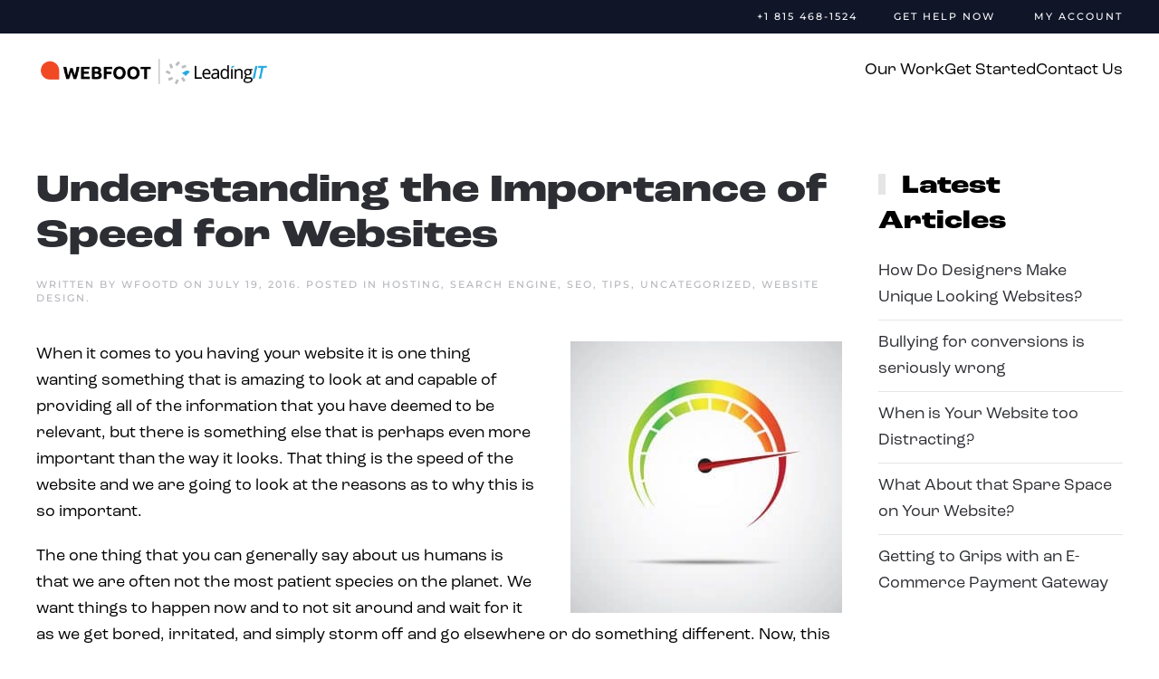

--- FILE ---
content_type: text/html; charset=UTF-8
request_url: https://webfoot-designs.com/category/tips/page/3/
body_size: 19374
content:
<!DOCTYPE html>
<html lang="en-US">
    <head>
        <meta charset="UTF-8">
        <meta name="viewport" content="width=device-width, initial-scale=1">
        <link rel="icon" href="/wp-content/uploads/wf-favicon.png" sizes="any">
                <link rel="apple-touch-icon" href="/wp-content/uploads/logo-1.svg">
                <meta name='robots' content='index, follow, max-image-preview:large, max-snippet:-1, max-video-preview:-1' />

	<!-- This site is optimized with the Yoast SEO plugin v26.8 - https://yoast.com/product/yoast-seo-wordpress/ -->
	<title>Tips Archives - Page 3 of 3 - Webfoot Designs</title>
	<link rel="canonical" href="https://webfoot-designs.com/category/tips/page/3/" />
	<link rel="prev" href="https://webfoot-designs.com/category/tips/page/2/" />
	<meta property="og:locale" content="en_US" />
	<meta property="og:type" content="article" />
	<meta property="og:title" content="Tips Archives - Page 3 of 3 - Webfoot Designs" />
	<meta property="og:url" content="https://webfoot-designs.com/category/tips/" />
	<meta property="og:site_name" content="Webfoot Designs" />
	<meta name="twitter:card" content="summary_large_image" />
	<script type="application/ld+json" class="yoast-schema-graph">{"@context":"https://schema.org","@graph":[{"@type":"CollectionPage","@id":"https://webfoot-designs.com/category/tips/","url":"https://webfoot-designs.com/category/tips/page/3/","name":"Tips Archives - Page 3 of 3 - Webfoot Designs","isPartOf":{"@id":"https://webfoot-designs.com/#website"},"breadcrumb":{"@id":"https://webfoot-designs.com/category/tips/page/3/#breadcrumb"},"inLanguage":"en-US"},{"@type":"BreadcrumbList","@id":"https://webfoot-designs.com/category/tips/page/3/#breadcrumb","itemListElement":[{"@type":"ListItem","position":1,"name":"Home","item":"https://webfoot-designs.com/"},{"@type":"ListItem","position":2,"name":"Tips"}]},{"@type":"WebSite","@id":"https://webfoot-designs.com/#website","url":"https://webfoot-designs.com/","name":"Webfoot Designs","description":"Creating Digital Experiences","publisher":{"@id":"https://webfoot-designs.com/#organization"},"potentialAction":[{"@type":"SearchAction","target":{"@type":"EntryPoint","urlTemplate":"https://webfoot-designs.com/?s={search_term_string}"},"query-input":{"@type":"PropertyValueSpecification","valueRequired":true,"valueName":"search_term_string"}}],"inLanguage":"en-US"},{"@type":"Organization","@id":"https://webfoot-designs.com/#organization","name":"Webfoot Designs","url":"https://webfoot-designs.com/","logo":{"@type":"ImageObject","inLanguage":"en-US","@id":"https://webfoot-designs.com/#/schema/logo/image/","url":"https://i2.wp.com/webfoot-designs.com/wp-content/uploads/Webfoot-Ping-1.png?fit=361%2C65&ssl=1","contentUrl":"https://i2.wp.com/webfoot-designs.com/wp-content/uploads/Webfoot-Ping-1.png?fit=361%2C65&ssl=1","width":361,"height":65,"caption":"Webfoot Designs"},"image":{"@id":"https://webfoot-designs.com/#/schema/logo/image/"}}]}</script>
	<!-- / Yoast SEO plugin. -->


<link rel="alternate" type="application/rss+xml" title="Webfoot Designs &raquo; Feed" href="https://webfoot-designs.com/feed/" />
<link rel="alternate" type="application/rss+xml" title="Webfoot Designs &raquo; Tips Category Feed" href="https://webfoot-designs.com/category/tips/feed/" />
<style id='wp-img-auto-sizes-contain-inline-css' type='text/css'>
img:is([sizes=auto i],[sizes^="auto," i]){contain-intrinsic-size:3000px 1500px}
/*# sourceURL=wp-img-auto-sizes-contain-inline-css */
</style>
<style id='wp-emoji-styles-inline-css' type='text/css'>

	img.wp-smiley, img.emoji {
		display: inline !important;
		border: none !important;
		box-shadow: none !important;
		height: 1em !important;
		width: 1em !important;
		margin: 0 0.07em !important;
		vertical-align: -0.1em !important;
		background: none !important;
		padding: 0 !important;
	}
/*# sourceURL=wp-emoji-styles-inline-css */
</style>
<style id='wp-block-library-inline-css' type='text/css'>
:root{--wp-block-synced-color:#7a00df;--wp-block-synced-color--rgb:122,0,223;--wp-bound-block-color:var(--wp-block-synced-color);--wp-editor-canvas-background:#ddd;--wp-admin-theme-color:#007cba;--wp-admin-theme-color--rgb:0,124,186;--wp-admin-theme-color-darker-10:#006ba1;--wp-admin-theme-color-darker-10--rgb:0,107,160.5;--wp-admin-theme-color-darker-20:#005a87;--wp-admin-theme-color-darker-20--rgb:0,90,135;--wp-admin-border-width-focus:2px}@media (min-resolution:192dpi){:root{--wp-admin-border-width-focus:1.5px}}.wp-element-button{cursor:pointer}:root .has-very-light-gray-background-color{background-color:#eee}:root .has-very-dark-gray-background-color{background-color:#313131}:root .has-very-light-gray-color{color:#eee}:root .has-very-dark-gray-color{color:#313131}:root .has-vivid-green-cyan-to-vivid-cyan-blue-gradient-background{background:linear-gradient(135deg,#00d084,#0693e3)}:root .has-purple-crush-gradient-background{background:linear-gradient(135deg,#34e2e4,#4721fb 50%,#ab1dfe)}:root .has-hazy-dawn-gradient-background{background:linear-gradient(135deg,#faaca8,#dad0ec)}:root .has-subdued-olive-gradient-background{background:linear-gradient(135deg,#fafae1,#67a671)}:root .has-atomic-cream-gradient-background{background:linear-gradient(135deg,#fdd79a,#004a59)}:root .has-nightshade-gradient-background{background:linear-gradient(135deg,#330968,#31cdcf)}:root .has-midnight-gradient-background{background:linear-gradient(135deg,#020381,#2874fc)}:root{--wp--preset--font-size--normal:16px;--wp--preset--font-size--huge:42px}.has-regular-font-size{font-size:1em}.has-larger-font-size{font-size:2.625em}.has-normal-font-size{font-size:var(--wp--preset--font-size--normal)}.has-huge-font-size{font-size:var(--wp--preset--font-size--huge)}.has-text-align-center{text-align:center}.has-text-align-left{text-align:left}.has-text-align-right{text-align:right}.has-fit-text{white-space:nowrap!important}#end-resizable-editor-section{display:none}.aligncenter{clear:both}.items-justified-left{justify-content:flex-start}.items-justified-center{justify-content:center}.items-justified-right{justify-content:flex-end}.items-justified-space-between{justify-content:space-between}.screen-reader-text{border:0;clip-path:inset(50%);height:1px;margin:-1px;overflow:hidden;padding:0;position:absolute;width:1px;word-wrap:normal!important}.screen-reader-text:focus{background-color:#ddd;clip-path:none;color:#444;display:block;font-size:1em;height:auto;left:5px;line-height:normal;padding:15px 23px 14px;text-decoration:none;top:5px;width:auto;z-index:100000}html :where(.has-border-color){border-style:solid}html :where([style*=border-top-color]){border-top-style:solid}html :where([style*=border-right-color]){border-right-style:solid}html :where([style*=border-bottom-color]){border-bottom-style:solid}html :where([style*=border-left-color]){border-left-style:solid}html :where([style*=border-width]){border-style:solid}html :where([style*=border-top-width]){border-top-style:solid}html :where([style*=border-right-width]){border-right-style:solid}html :where([style*=border-bottom-width]){border-bottom-style:solid}html :where([style*=border-left-width]){border-left-style:solid}html :where(img[class*=wp-image-]){height:auto;max-width:100%}:where(figure){margin:0 0 1em}html :where(.is-position-sticky){--wp-admin--admin-bar--position-offset:var(--wp-admin--admin-bar--height,0px)}@media screen and (max-width:600px){html :where(.is-position-sticky){--wp-admin--admin-bar--position-offset:0px}}

/*# sourceURL=wp-block-library-inline-css */
</style><style id='global-styles-inline-css' type='text/css'>
:root{--wp--preset--aspect-ratio--square: 1;--wp--preset--aspect-ratio--4-3: 4/3;--wp--preset--aspect-ratio--3-4: 3/4;--wp--preset--aspect-ratio--3-2: 3/2;--wp--preset--aspect-ratio--2-3: 2/3;--wp--preset--aspect-ratio--16-9: 16/9;--wp--preset--aspect-ratio--9-16: 9/16;--wp--preset--color--black: #000000;--wp--preset--color--cyan-bluish-gray: #abb8c3;--wp--preset--color--white: #ffffff;--wp--preset--color--pale-pink: #f78da7;--wp--preset--color--vivid-red: #cf2e2e;--wp--preset--color--luminous-vivid-orange: #ff6900;--wp--preset--color--luminous-vivid-amber: #fcb900;--wp--preset--color--light-green-cyan: #7bdcb5;--wp--preset--color--vivid-green-cyan: #00d084;--wp--preset--color--pale-cyan-blue: #8ed1fc;--wp--preset--color--vivid-cyan-blue: #0693e3;--wp--preset--color--vivid-purple: #9b51e0;--wp--preset--gradient--vivid-cyan-blue-to-vivid-purple: linear-gradient(135deg,rgb(6,147,227) 0%,rgb(155,81,224) 100%);--wp--preset--gradient--light-green-cyan-to-vivid-green-cyan: linear-gradient(135deg,rgb(122,220,180) 0%,rgb(0,208,130) 100%);--wp--preset--gradient--luminous-vivid-amber-to-luminous-vivid-orange: linear-gradient(135deg,rgb(252,185,0) 0%,rgb(255,105,0) 100%);--wp--preset--gradient--luminous-vivid-orange-to-vivid-red: linear-gradient(135deg,rgb(255,105,0) 0%,rgb(207,46,46) 100%);--wp--preset--gradient--very-light-gray-to-cyan-bluish-gray: linear-gradient(135deg,rgb(238,238,238) 0%,rgb(169,184,195) 100%);--wp--preset--gradient--cool-to-warm-spectrum: linear-gradient(135deg,rgb(74,234,220) 0%,rgb(151,120,209) 20%,rgb(207,42,186) 40%,rgb(238,44,130) 60%,rgb(251,105,98) 80%,rgb(254,248,76) 100%);--wp--preset--gradient--blush-light-purple: linear-gradient(135deg,rgb(255,206,236) 0%,rgb(152,150,240) 100%);--wp--preset--gradient--blush-bordeaux: linear-gradient(135deg,rgb(254,205,165) 0%,rgb(254,45,45) 50%,rgb(107,0,62) 100%);--wp--preset--gradient--luminous-dusk: linear-gradient(135deg,rgb(255,203,112) 0%,rgb(199,81,192) 50%,rgb(65,88,208) 100%);--wp--preset--gradient--pale-ocean: linear-gradient(135deg,rgb(255,245,203) 0%,rgb(182,227,212) 50%,rgb(51,167,181) 100%);--wp--preset--gradient--electric-grass: linear-gradient(135deg,rgb(202,248,128) 0%,rgb(113,206,126) 100%);--wp--preset--gradient--midnight: linear-gradient(135deg,rgb(2,3,129) 0%,rgb(40,116,252) 100%);--wp--preset--font-size--small: 13px;--wp--preset--font-size--medium: 20px;--wp--preset--font-size--large: 36px;--wp--preset--font-size--x-large: 42px;--wp--preset--spacing--20: 0.44rem;--wp--preset--spacing--30: 0.67rem;--wp--preset--spacing--40: 1rem;--wp--preset--spacing--50: 1.5rem;--wp--preset--spacing--60: 2.25rem;--wp--preset--spacing--70: 3.38rem;--wp--preset--spacing--80: 5.06rem;--wp--preset--shadow--natural: 6px 6px 9px rgba(0, 0, 0, 0.2);--wp--preset--shadow--deep: 12px 12px 50px rgba(0, 0, 0, 0.4);--wp--preset--shadow--sharp: 6px 6px 0px rgba(0, 0, 0, 0.2);--wp--preset--shadow--outlined: 6px 6px 0px -3px rgb(255, 255, 255), 6px 6px rgb(0, 0, 0);--wp--preset--shadow--crisp: 6px 6px 0px rgb(0, 0, 0);}:where(.is-layout-flex){gap: 0.5em;}:where(.is-layout-grid){gap: 0.5em;}body .is-layout-flex{display: flex;}.is-layout-flex{flex-wrap: wrap;align-items: center;}.is-layout-flex > :is(*, div){margin: 0;}body .is-layout-grid{display: grid;}.is-layout-grid > :is(*, div){margin: 0;}:where(.wp-block-columns.is-layout-flex){gap: 2em;}:where(.wp-block-columns.is-layout-grid){gap: 2em;}:where(.wp-block-post-template.is-layout-flex){gap: 1.25em;}:where(.wp-block-post-template.is-layout-grid){gap: 1.25em;}.has-black-color{color: var(--wp--preset--color--black) !important;}.has-cyan-bluish-gray-color{color: var(--wp--preset--color--cyan-bluish-gray) !important;}.has-white-color{color: var(--wp--preset--color--white) !important;}.has-pale-pink-color{color: var(--wp--preset--color--pale-pink) !important;}.has-vivid-red-color{color: var(--wp--preset--color--vivid-red) !important;}.has-luminous-vivid-orange-color{color: var(--wp--preset--color--luminous-vivid-orange) !important;}.has-luminous-vivid-amber-color{color: var(--wp--preset--color--luminous-vivid-amber) !important;}.has-light-green-cyan-color{color: var(--wp--preset--color--light-green-cyan) !important;}.has-vivid-green-cyan-color{color: var(--wp--preset--color--vivid-green-cyan) !important;}.has-pale-cyan-blue-color{color: var(--wp--preset--color--pale-cyan-blue) !important;}.has-vivid-cyan-blue-color{color: var(--wp--preset--color--vivid-cyan-blue) !important;}.has-vivid-purple-color{color: var(--wp--preset--color--vivid-purple) !important;}.has-black-background-color{background-color: var(--wp--preset--color--black) !important;}.has-cyan-bluish-gray-background-color{background-color: var(--wp--preset--color--cyan-bluish-gray) !important;}.has-white-background-color{background-color: var(--wp--preset--color--white) !important;}.has-pale-pink-background-color{background-color: var(--wp--preset--color--pale-pink) !important;}.has-vivid-red-background-color{background-color: var(--wp--preset--color--vivid-red) !important;}.has-luminous-vivid-orange-background-color{background-color: var(--wp--preset--color--luminous-vivid-orange) !important;}.has-luminous-vivid-amber-background-color{background-color: var(--wp--preset--color--luminous-vivid-amber) !important;}.has-light-green-cyan-background-color{background-color: var(--wp--preset--color--light-green-cyan) !important;}.has-vivid-green-cyan-background-color{background-color: var(--wp--preset--color--vivid-green-cyan) !important;}.has-pale-cyan-blue-background-color{background-color: var(--wp--preset--color--pale-cyan-blue) !important;}.has-vivid-cyan-blue-background-color{background-color: var(--wp--preset--color--vivid-cyan-blue) !important;}.has-vivid-purple-background-color{background-color: var(--wp--preset--color--vivid-purple) !important;}.has-black-border-color{border-color: var(--wp--preset--color--black) !important;}.has-cyan-bluish-gray-border-color{border-color: var(--wp--preset--color--cyan-bluish-gray) !important;}.has-white-border-color{border-color: var(--wp--preset--color--white) !important;}.has-pale-pink-border-color{border-color: var(--wp--preset--color--pale-pink) !important;}.has-vivid-red-border-color{border-color: var(--wp--preset--color--vivid-red) !important;}.has-luminous-vivid-orange-border-color{border-color: var(--wp--preset--color--luminous-vivid-orange) !important;}.has-luminous-vivid-amber-border-color{border-color: var(--wp--preset--color--luminous-vivid-amber) !important;}.has-light-green-cyan-border-color{border-color: var(--wp--preset--color--light-green-cyan) !important;}.has-vivid-green-cyan-border-color{border-color: var(--wp--preset--color--vivid-green-cyan) !important;}.has-pale-cyan-blue-border-color{border-color: var(--wp--preset--color--pale-cyan-blue) !important;}.has-vivid-cyan-blue-border-color{border-color: var(--wp--preset--color--vivid-cyan-blue) !important;}.has-vivid-purple-border-color{border-color: var(--wp--preset--color--vivid-purple) !important;}.has-vivid-cyan-blue-to-vivid-purple-gradient-background{background: var(--wp--preset--gradient--vivid-cyan-blue-to-vivid-purple) !important;}.has-light-green-cyan-to-vivid-green-cyan-gradient-background{background: var(--wp--preset--gradient--light-green-cyan-to-vivid-green-cyan) !important;}.has-luminous-vivid-amber-to-luminous-vivid-orange-gradient-background{background: var(--wp--preset--gradient--luminous-vivid-amber-to-luminous-vivid-orange) !important;}.has-luminous-vivid-orange-to-vivid-red-gradient-background{background: var(--wp--preset--gradient--luminous-vivid-orange-to-vivid-red) !important;}.has-very-light-gray-to-cyan-bluish-gray-gradient-background{background: var(--wp--preset--gradient--very-light-gray-to-cyan-bluish-gray) !important;}.has-cool-to-warm-spectrum-gradient-background{background: var(--wp--preset--gradient--cool-to-warm-spectrum) !important;}.has-blush-light-purple-gradient-background{background: var(--wp--preset--gradient--blush-light-purple) !important;}.has-blush-bordeaux-gradient-background{background: var(--wp--preset--gradient--blush-bordeaux) !important;}.has-luminous-dusk-gradient-background{background: var(--wp--preset--gradient--luminous-dusk) !important;}.has-pale-ocean-gradient-background{background: var(--wp--preset--gradient--pale-ocean) !important;}.has-electric-grass-gradient-background{background: var(--wp--preset--gradient--electric-grass) !important;}.has-midnight-gradient-background{background: var(--wp--preset--gradient--midnight) !important;}.has-small-font-size{font-size: var(--wp--preset--font-size--small) !important;}.has-medium-font-size{font-size: var(--wp--preset--font-size--medium) !important;}.has-large-font-size{font-size: var(--wp--preset--font-size--large) !important;}.has-x-large-font-size{font-size: var(--wp--preset--font-size--x-large) !important;}
/*# sourceURL=global-styles-inline-css */
</style>

<style id='classic-theme-styles-inline-css' type='text/css'>
/*! This file is auto-generated */
.wp-block-button__link{color:#fff;background-color:#32373c;border-radius:9999px;box-shadow:none;text-decoration:none;padding:calc(.667em + 2px) calc(1.333em + 2px);font-size:1.125em}.wp-block-file__button{background:#32373c;color:#fff;text-decoration:none}
/*# sourceURL=/wp-includes/css/classic-themes.min.css */
</style>
<link rel='stylesheet' id='eeb-css-frontend-css' href='https://webfoot-designs.com/wp-content/plugins/email-encoder-bundle/assets/css/style.css?ver=54d4eedc552c499c4a8d6b89c23d3df1' type='text/css' media='all' />
<link href="https://webfoot-designs.com/wp-content/themes/yootheme/css/theme.1.css?ver=1709742300" rel="stylesheet">
<script type="text/javascript" src="https://webfoot-designs.com/wp-includes/js/jquery/jquery.min.js?ver=3.7.1" id="jquery-core-js"></script>
<script type="text/javascript" src="https://webfoot-designs.com/wp-includes/js/jquery/jquery-migrate.min.js?ver=3.4.1" id="jquery-migrate-js"></script>
<script type="text/javascript" src="https://webfoot-designs.com/wp-content/plugins/email-encoder-bundle/assets/js/custom.js?ver=2c542c9989f589cd5318f5cef6a9ecd7" id="eeb-js-frontend-js"></script>
<link rel="https://api.w.org/" href="https://webfoot-designs.com/wp-json/" /><link rel="alternate" title="JSON" type="application/json" href="https://webfoot-designs.com/wp-json/wp/v2/categories/55" /><link rel="EditURI" type="application/rsd+xml" title="RSD" href="https://webfoot-designs.com/xmlrpc.php?rsd" />
<meta name="generator" content="WordPress 6.9" />
<!-- start Simple Custom CSS and JS -->
<script type="text/javascript">
jQuery(document).ready(function($) {
  if(window.location.href.includes('cool-landing')) {
    const top = Snap(window.innerWidth, 300);
    const path1Paths = [
  	  [
        'M' + window.innerWidth + ',0',
        'L0,0',
        'L0,50',
        'T' + (window.innerWidth / 6) + ',100',
        'T' + (window.innerWidth / 2) + ',75',
        'T' + window.innerWidth + ',100'
      ].join(''),
  	  [
        'M' + window.innerWidth + ',0',
        'L0,0',
        'L0,100',
        'T' + (window.innerWidth / 5.5) + ',75',
        'T' + (window.innerWidth / 1.8) + ',100',
        'T' + window.innerWidth + ',150'
      ].join('')
    ];
    const path1 = top.path(path1Paths[0]);
    let path1Index = 1;
    const recursePath1 = () => {
      path1.animate({d: path1Paths[path1Index]}, 5000, mina.easeinout, function() {
        if(path1Index < path1Paths.length - 1) path1Index++;
       	else path1Index = 0;
		recursePath1();
      });
    }
    recursePath1();
    path1.attr({style: 'fill: orange;'})
    top.attr({style: 'position: absolute; top: 0; left: 0; width: 100%; z-index: 0;'});
    top.appendTo($('.section-services').get()[0]);
  }
});</script>
<!-- end Simple Custom CSS and JS -->
<!-- start Simple Custom CSS and JS -->
<script type="text/javascript">
jQuery(document).ready(function($) {
  /*
  	$('#test-home').attr('data-tilt', '');
  	$('#test-home').css('transform-style', 'preserve-3d');
  	$('#test-home .masthead-image').css('transform', 'translateZ(50px)');
	$('#test-home').tilt({
		glare: true,
      	maxGlare: .5
    });
  */
});</script>
<!-- end Simple Custom CSS and JS -->
<!-- start Simple Custom CSS and JS -->
<script src="https://cdnjs.cloudflare.com/ajax/libs/snap.svg/0.5.1/snap.svg-min.js" integrity="sha256-oI+elz+sIm+jpn8F/qEspKoKveTc5uKeFHNNVexe6d8=" crossorigin="anonymous"></script>
<script src="https://cdnjs.cloudflare.com/ajax/libs/three.js/109/three.min.js" integrity="sha256-Wua0LsQkGDEeIkbmBNjj9wcThJh5uCD6R8+5YQhXveQ=" crossorigin="anonymous"></script>
<script src="/wp-content/themes/yootheme-child/lib/vanta.fog.min.js"></script><!-- end Simple Custom CSS and JS -->
<meta name="google-site-verification" content="ZSnWpmjiMRevODOY3n6X_y0y2nl6-o_HYj2zpihpsY0" />
		<script>
			document.documentElement.className = document.documentElement.className.replace('no-js', 'js');
		</script>
				<style>
			.no-js img.lazyload {
				display: none;
			}

			figure.wp-block-image img.lazyloading {
				min-width: 150px;
			}

						.lazyload, .lazyloading {
				opacity: 0;
			}

			.lazyloaded {
				opacity: 1;
				transition: opacity 400ms;
				transition-delay: 0ms;
			}

					</style>
		<script src="https://webfoot-designs.com/wp-content/themes/yootheme/packages/theme-analytics/app/analytics.min.js?ver=4.3.5" defer></script>
<script src="https://webfoot-designs.com/wp-content/themes/yootheme/vendor/assets/uikit/dist/js/uikit.min.js?ver=4.3.5"></script>
<script src="https://webfoot-designs.com/wp-content/themes/yootheme/vendor/assets/uikit/dist/js/uikit-icons-fuse.min.js?ver=4.3.5"></script>
<script src="https://webfoot-designs.com/wp-content/themes/yootheme/js/theme.js?ver=4.3.5"></script>
<script>window.yootheme ||= {}; var $theme = yootheme.theme = {"i18n":{"close":{"label":"Close"},"totop":{"label":"Back to top"},"marker":{"label":"Open"},"navbarToggleIcon":{"label":"Open menu"},"paginationPrevious":{"label":"Previous page"},"paginationNext":{"label":"Next page"},"searchIcon":{"toggle":"Open Search","submit":"Submit Search"},"slider":{"next":"Next slide","previous":"Previous slide","slideX":"Slide %s","slideLabel":"%s of %s"},"slideshow":{"next":"Next slide","previous":"Previous slide","slideX":"Slide %s","slideLabel":"%s of %s"},"lightboxPanel":{"next":"Next slide","previous":"Previous slide","slideLabel":"%s of %s","close":"Close"}},"google_analytics":"UA-50126960-1","google_analytics_anonymize":""};</script>
<link rel="icon" href="/wp-content/uploads/wf-favicon.png" sizes="any">
<link rel="apple-touch-icon" href="/wp-content/uploads/logo-1.svg">
		<style type="text/css" id="wp-custom-css">
			@supports (-ms-ime-align: auto) {
  #enrique .uk-position-cover {
	background-color:rgba(240, 32, 0, 0.87) !important;
	}
}
@media screen and (max-width:960px){
	#spline-frame{
		opacity:.25;
		top:-8vh !important;
		left:20% !important;
	}
}
.tm-toolbar{
	position:Relative;
	z-index:1;
}
.tm-header .uk-navbar-transparent.uk-dark li a{
font-family: roc-grotesk,sans-serif;
font-weight: 400;
font-style: normal;
	color:#000;
}

.txt__lead{
	font-family:acumin-pro-wide;
	color:#000;
	font-size:calc(12px + .25vw + .5rem);
}

#spline-frame iframe{
	width:100vw;
	height:100vh;
}
#spline-frame{
	position:absolute;
	top:0%;
	left:30%;
	z-index:0;
}

.wf-orange h1{
}

.uk-logo{
padding:5px;
}
.uk-logo img{
	width:250px;
}

.ping-icon::before{
	content:'';
	position:absolute;
	left:-30px;
	display:inline-block;
	margin:0 auto;
	background:#FF5000;
	border-radius:10px 10px 0px 10px;
	width:20px;height:20px;
}
.pill__orange{
	background:#ff5000;
	border-radius:20px;
	padding:10px 30px;
	text-transform:none !important;
	font-size:.8rem;
	width:fit-content;
	color:#fff !important;
}
.wf__col .uk-tile-secondary{
	border-radius:20px 0px 20px 20px ;
	border:1px solid #000;
	box-shadow:-10px 10px 0 #000;
}

.wf__ol img{
border-radius:0px 20px 20px 0px;
border:1px solid #000;
	box-shadow:-10px 10px 0 #000;
}
.wf__panel{
}

.wf__btn a{
	transition:ease-in 150ms;
	font-size:calc(8px + .25vw + .25rem) !important;
	background:#373BE4;
	font-weight:bold;
	line-height:2;
	padding:1rem 2rem !important;
  border:1px solid #000;
	border-radius:0px 0px 20px 0px;
	box-shadow:-10px 10px 0 #000;
}
.wf__btn a:hover{
	box-shadow:0px 0px 0 #000 !important;
	transform:translate(-10px , 10px) !important;
	color:#fff;
	background:#373BE4;
}

.wf__panel_slider img{
	border-radius:20px; 
	width:80%;
	border:1px solid #000;
	padding:0px;
	margin:20px 20px 20px 20px;
	box-shadow:-10px 10px 0 #000;
	transition:ease-in 150ms;
}
.wf__panel_slider img:hover{
	box-shadow:0px 0px 0 #000;
transform:translate(-10px , 10px);
}
.wf__grid .el-title{
}
.wf__grid .el-item:hover{
	transform:translate(-10px , 10px) !important;
	box-shadow:0px 0px 0px #000;
}
.wf__grid .el-item, .wf__grid .el-title{
	color:#000;font-size:1.2rem;
}

.wf__grid .el-item{
	transition:ease-in 150ms !important;
    border:1px solid #000;
	box-shadow:-10px 10px 0px #000;
}
.wf__grid img{
	border-radius:20px 20px 0px 0px;
}
.wf__grid .el-item{
    border:1px solid #000;
    border-radius:20px;
	box-shadow:-10px 10px 0px #000;
}

.wf__grid .el-title{
	font-weight:bold;
}

.wf__jf {
background:#fff;
	border-radius:20px;
	box-shadow:-10px 10px 0px #000;
}

.btn__orange a{
	border-radius:50px;
	background:#ff5000;
}
.wf__sticky__cta:hover a{
	color:#fff;
}
.wf__sticky__cta a{
	position:fixed;
	color:#fff;
	bottom:2%; 
	right:2%;
	z-index:100;
	font-size:1rem;
	background:blue !important;
	border-radius:30px;
	border:0;
	padding:10px 40px;
	box-shadow:5px 5px 0px black;
}

.wf__sticky__cta a:hover{
transform:translate(5px, 5px);
	box-shadow:0px 0px 0px black;
}

#solutions-grid .uk-card{transition: all 500ms;}

#solutions-grid .uk-card:hover{transform:translate(0, -5px)}

.ninja-forms-req-symbol{
	display:none;
}
.work__grid .el-item img{
	border-radius:10px;
}
.work__grid h3{
	color:#000;
}
.work__grid .el-item img:hover{
	border:3px solid #ff5000;
	filter: drop-shadow(0px 0px 20px #ff5000);
}
.work__grid .el-item{
	transition:ease-in 150ms;
}
.work__grid img{
	border:3px solid transparent;
}


.work__grid .el-item:hover{
	transform:translatey(-5px);
}
.blog-sale-form{
	text-align:left;
}
.pulsate-bck {
	-webkit-animation: pulsate-bck 3.5s ease-in-out infinite both;
	        animation: pulsate-bck 3.5s ease-in-out infinite both;
}
@-webkit-keyframes pulsate-bck {
  0% {
    -webkit-transform: scale(1);
            transform: scale(1);
  }
  50% {
    -webkit-transform: scale(0.9);
            transform: scale(0.9);
  }
  100% {
    -webkit-transform: scale(1);
            transform: scale(1);
  }
}
@keyframes pulsate-bck {
  0% {
    -webkit-transform: scale(1);
            transform: scale(1);
  }
  50% {
    -webkit-transform: scale(0.9);
            transform: scale(0.9);
  }
  100% {
    -webkit-transform: scale(1);
            transform: scale(1);
  }
}

@keyframes float{
	0%{transform:translatey(-5px)}
	60%{transform:translatey(-5px)}
	to{transform:translatey(5px)}
}
.tm-toolbar-default{
	background:#101528;
}
.btn-shadow a:before{
	content:'NEW';
	font-size:50%;
	background:#00ffff;
	border-radius:50%;
	width:35px;
	height:35px;
	margin:0 auto;
	line-height:35px;
	display:block;
	position:absolute;
	top:-15px;
	right:-15px;
}
.btn-shadow a{
	position:relative;
	animation:float 4s infinite;
	background: rgba( 255, 255, 255, 0.85 ) !important;
	color:#000 !important;
	box-shadow: 0 8px 32px 0 rgba( 31, 38, 135, 0.37 ) !important;
	backdrop-filter: blur( 1px );
	-webkit-backdrop-filter: blur( 1px );
	border-radius: 10px;
	border: 2px solid rgba( 255, 255, 255, 0.8 ) !important;
	transition:ease-in 150ms;
}
.btn-shadow a:hover{
		background: rgba( 255, 255, 255, 0.75 ) !important;
	transform:translatey(-5px);
	box-shadow: 0 8px 32px 0 rgba( 31, 38, 135, 0.37 ) !important;
	color:#ff5000 !important;
}
.ninja-submit{
	-webkit-appearance: none;
}

#nf-form-title-5 h3{
	font-size:6em;
}
/****/


#quote-request{
	font-size:20px;
	display:flex;
}
#quote-request label{
	font-weight:normal;
	font-size:20px;
	display:flex;
	text-align:left !important;

}
#quote-request input{
		text-align:left !important;
	background:transparent !important;
	border:0;
	color:#fff;
	font-size:18px;
	border-bottom:3px solid #fff;
}
#quote-request .listselect-wrap select{
	border:0px ;
	background:transparent !important;
}

.quote-dropdown div{
	color:black !important;
	background:transparent !important;
}

#quote-request input:focus{
	background:rgba(0,0,0,0.25) !important;
}

#quote-request select{}

#guardian_hero{
	background: linear-gradient(150deg, #04bceb, #12296b);
	background-size: 400% 400%;
	-webkit-animation: groll 10s ease 	infinite;
	-moz-animation: groll 10s ease infinite;
	animation: groll 10s ease infinite;
}

@-webkit-keyframes groll {
    0%{background-position:0% 10%}
    50%{background-position:100% 91%}
    100%{background-position:0% 10%}
}
@-moz-keyframes groll {
    0%{background-position:0% 10%}
    50%{background-position:100% 91%}
    100%{background-position:0% 10%}
}
@keyframes groll { 
    0%{background-position:0% 10%}
    50%{background-position:100% 91%}
    100%{background-position:0% 10%}
}

.g_h1, .g_h3{
	color:#fff;
	font-weight:100;
	z-index:10;
	position:relative;
text-transform:uppercase;
}
.g_h3{
text-transform:none;
}

.g_spacing{
	letter-spacing:1.25rem;
}

#shield{
	transition:ease-in-out;
  	animation:float 5s infinite;
	-webkit-animation:float 5s infinite;
	-moz-animation:float 5s infinite;
	z-index:9;
}

@keyframes float{
  50%{
    transform:translateY(10%);
  }
}

.g_grey{
	background:#F6F9FC;
}


.arrows{
	position:relative;
	left:-145px;
	top:-50px;
	transform:scale(.5);
}
#arrow1{
	animation:arrowUp 2.5s infinite;
	top:-50px;
}

#arrow2{ 
  	animation:arrowUp 2.5s infinite;
  	animation-delay:250ms;
	top:80px;
}

#arrow3{
  	animation:arrowUp 2.5s infinite;
  	animation-delay:400ms;
}

@keyframes arrowUp{
  0%{
       opacity:0;
    }
  50%{
      opacity:1;
    transform: translatey(-20px);
  }
  100%{
    opacity:0;
        transform: translatey(-40px);
  }
}

#g_1 i,#g_2 i, #g_3 i{
	color:#04BCEB;
	font-size:5rem;
	cursor:default;
}

#g_1 i{
	position:relative;
	left:40%;
}
#g_2 i{
	position:relative;
	left:40%;
}

#g_3 i{
	position:relative;
	left:40%;
}

#battle2{
    position:absolute;
    margin:0 auto;
    box-shadow: 0 0 0 rgba(4, 188, 235, 0.8);
  	-moz-box-shadow: 0 0 0 rgba(4, 188, 235, 0.8);
	-webkit-box-shadow: 0 0 0 rgba(4, 188, 235, 0.8);
    animation: pulse 1.5s infinite;
    border-radius: 50%;
    cursor:default;
    width:100px;
    height:100px;
    top:-23%;
    left:-22%;
	border:3px solid #04BCEB;
}

@-webkit-keyframes pulse {
  0% {
    -webkit-box-shadow: 0 0 0 0 rgba(4, 188, 235, 0.8);
     border:3px solid #04BCEB;
  }
  70% {
      -webkit-box-shadow: 0 0 0 10px rgba(4, 188, 235, 0);
      border:1px solid #04BCEB;
  }
  100% {
      -webkit-box-shadow: 0 0 0 0 rgba(4, 188, 235, 0);
     border:3px solid #04BCEB;
  }
}
@keyframes pulse {
  0% {
    -moz-box-shadow: 0 0 0 0 rgba(4, 188, 235, 0.4);
    box-shadow: 0 0 0 0 rgba(4, 188, 235, 0.4);
  }
  70% {
      -moz-box-shadow: 0 0 0 10px rgba(4, 188, 235, 0);
      box-shadow: 0 0 0 10px rgba(4, 188, 235, 0);
  }
  100% {
      -moz-box-shadow: 0 0 0 0 rgba(4, 188, 235, 0);
      box-shadow: 0 0 0 0 rgba(4, 188, 235, 0);
  }
}

.loading {
    border-radius: 50%;
    width: 115px;
    height: 115px;
    border: 0.75rem solid rgba(4, 188, 235, 0.2);
    border-top-color: #04BCEB;
    -webkit-animation: spin 1.5s infinite linear;
	animation: spin 1.5s infinite linear;
    position:absolute;
    left:-40%;
    top:-40%;
}

@-webkit-keyframes spin
{
    from{-webkit-										transform:rotate(0deg);}
    to{-webkit-transform:rotate(360deg);}
}

@-moz-keyframes spin
{
    from{-moz-transform:rotate(0deg);}
    to{-moz-transform:rotate(360deg);}
}

@-ms-keyframes spin
{
    from{-ms-transform:rotate(0deg);}
    to{-ms-transform:rotate(360deg);}
}

@keyframes ring{
 10%, 90% {
    transform: translate3d(-1px, 0, 0);
  }
  
  20%, 80% {
    transform: translate3d(2px, 0, 0);
  }

  30%, 50%, 70% {
    transform: translate3d(-2px, 0, 0);
  }

  40%, 60% {
    transform: translate3d(2px, 0, 0);
  }
  100%{
    transform: translate3d(0);
  }
}
.whitetxt{
	color:#fff !important;
}
#footer_over{
	margin-bottom:400px;
	background:white;
}

#footer_back{
	position:fixed;
	bottom:0;
	z-index:-1;
	width:100%;
	background:#ff5000;
	height:600px;
	padding-top:100px;
}

@media (max-width:768px){

#g_backups{
display:none !important;
}

#g_backups_mobile #dns{
margin-top:60px;
}

#battle2{
}

#guardian_hero .uk-container{
	/* margin-top:-25%; */
	/* max-width:450px; */
}

#shield{
	height:200px;
	left:20%;
	margin-top:0px;
}

.uk-h5{
	font-size:.4rem;
 }

#Cards1 .uk-card-body h3,#Cards2 .uk-card-body h3, #Cards3 .uk-card-body h3{
	margin-left:-10px;
	text-align:left;
	letter-spacing:.08rem;
 }
#g_1 i{
	margin-top:50px;
}
#g_2 i{
	margin-bottom:60px;
	margin-top:20px;
 }
}

/* Landscape */
@media only screen 
  and (min-device-width: 375px) 
  and (max-device-width: 667px) 
  and (-webkit-min-device-pixel-ratio: 2)
  and (orientation: landscape) { 
#shield{
	/* left:5%; */
	/* top:30%; */
 }

#guardian_hero .uk-container{
 	/* margin-left:25%; */
	/* margin-top:5%; */
 }
}

@media (min-width:769px){
#g_backups_mobile{
display:none;
 }
}
#tm-mobile div a{
	line-height:1.25;
	font-size:2rem;
	font-weight:bold;
	text-transform:uppercase;
	color:#fff !important;
}
#tm-mobile .uk-nav-sub a{
	font-size:1rem !important;
	line-height:2;
}

#tm-mobile div{
	color:#fff !important;
	background:#ff5000 !important;
}

.tm-header-mobile .uk-navbar-toggle{
	position:fixed !important;
	box-shadow:0px 0px 40px rgba(255,0,0,1);
	top:10px;
	right:10px;
	z-index:100;
min-height:0px;
padding:20px 20px;
	background:#fff;
	border-radius:50px 50px 0px 50px;
}
.tm-header-mobile .uk-navbar-container{
	margin-bottom:-80px;
	background:transparent !important;
}

.tm-header-mobile img, .tm-header img{
	max-height:30%;
}

@media (max-width: 320px){
.uk-heading-primary {
    font-size: 2.1em;
    line-height: 1.24;
	}
}
span.uk-text-primary.uk-icon:hover{
stroke-dasharray: 100;
  animation: dash 10s linear;
}

@keyframes dash {
  to {
    stroke-dashoffset: 1000;
  }
}



/********Scroller********/
/* Webfoot Scroller */

  .wf-scroll-container-scroller_item  a {
       margin: 0;
       padding: 0;
       border: 0;
       font-size: 100%;
       vertical-align: baseline;
       background: transparent;
       text-decoration: none;
       color: #2c9ab7
   }

.wf-scroll-container-scroller_item a:hover {
       text-decoration: none;
   }

   #wf-scroll {
      font-size: 60px;
      line-height: 1;
      font-weight: bold;
      letter-spacing: 0;
      -webkit-font-smoothing: inherit
  }

  #wf-scroll {
      text-rendering: optimizeLegibility
  }

  #wf-scroll-container {
      background: transparent;
			color: #fff;
      display: -webkit-flex;
      display: -ms-flexbox;
      display: flex;
      -webkit-align-items: center;
      -ms-flex-align: center;
      align-items: center;
      -webkit-justify-content: center;
      -ms-flex-pack: center;
      justify-content: center;
      min-height: 0;
      max-height: 100%;
  }

  #wf-scroll-container .content {
      height: auto;
      margin-left: inherit;
      margin-right: inherit
  }

  @media screen and (max-width: 615px) {
      #wf-scroll-container {
          -webkit-animation: wf-scroll-container-bg-mobile 25s cubic-bezier(0.45, 0.045, 0.355, 1) infinite;
          animation: wf-scroll-container-bg-mobile 15s cubic-bezier(0.45, 0.045, 0.355, 1) infinite
      }
  }

  @media screen and (max-width: 615px) {
      #wf-scroll {
          font-size: 40px;
          font-line: 1.2
      }
  }

  #wf-scroll-container-scroller {
      height: 66px;
      margin-bottom: -6px;
      overflow: hidden;
      position: relative
  }

  #wf-scroll-container-scroller .wf-scroll-container-scroller_item {
      display: block;
      padding-bottom: 6px;
      -webkit-animation: scroll 25s cubic-bezier(0.45, 0.045, 0.355, 1) infinite;
      animation: scroll 15s cubic-bezier(0.45, 0.045, 0.355, 1) infinite
  }

  #wf-scroll-container-scroller .wf-scroll-container-scroller_item[href]:hover {
      text-decoration: none;
  }

  #wf-scroll-container-scroller .wf-scroll-container-scroller_item:nth-child(1),
  #wf-scroll-container-scroller .wf-scroll-container-scroller_item:nth-child(1) a {
      color: #FFF;
  }

  #wf-scroll-container-scroller .wf-scroll-container-scroller_item:nth-child(2),
  #wf-scroll-container-scroller .wf-scroll-container-scroller_item:nth-child(2) a {
      color: #FFF
  }

  #wf-scroll-container-scroller .wf-scroll-container-scroller_item:nth-child(3),
  #wf-scroll-container-scroller .wf-scroll-container-scroller_item:nth-child(3) a {
      color: #FFF
  }

  #wf-scroll-container-scroller .wf-scroll-container-scroller_item:nth-child(4),
  #wf-scroll-container-scroller .wf-scroll-container-scroller_item:nth-child(4) a {
      color: #FFF
  }

  #wf-scroll-container-scroller .wf-scroll-container-scroller_item:nth-child(5),
  #wf-scroll-container-scroller .wf-scroll-container-scroller_item:nth-child(5) a {
      color: #FFF
  }

  #wf-scroll-container-scroller .wf-scroll-container-scroller_item:nth-child(6),
  #wf-scroll-container-scroller .wf-scroll-container-scroller_item:nth-child(6) a {
      color: #FFF
  }

  #wf-scroll-container-scroller .wf-scroll-container-scroller_item:nth-child(7),
  #wf-scroll-container-scroller .wf-scroll-container-scroller_item:nth-child(7) a {
      color: #FFF
  }

  #wf-scroll-container-scroller .wf-scroll-container-scroller_item:nth-child(8),
  #wf-scroll-container-scroller .wf-scroll-container-scroller_item:nth-child(8) a {
      color: #FFF
  }

  #wf-scroll-container-scroller .wf-scroll-container-scroller_item:nth-child(9),
  #wf-scroll-container-scroller .wf-scroll-container-scroller_item:nth-child(9) a {
      color: #FFF
  }

  #wf-scroll-container-scroller .wf-scroll-container-scroller_item:nth-child(10),
  #wf-scroll-container-scroller .wf-scroll-container-scroller_item:nth-child(10) a {
      color: #FFF
  }

  @media screen and (max-width: 615px) {
      #wf-scroll-container-scroller {
          height: 48px;
          line-height: 1.2;
          margin-bottom: 0
      }
      #wf-scroll-container-scroller .wf-scroll-container-scroller_item {
          padding-bottom: 0;
          -webkit-animation: scroll-mobile 15s cubic-bezier(0.645, 0.045, 0.355, 1) infinite;
          animation: scroll-mobile 15s cubic-bezier(0.645, 0.045, 0.355, 1) infinite
      }
  }

  #wf-scroll-container-grid .wf-scroll-container-grid_item:nth-child(1) .grid_item-overlay {
      background-color: rgba(230, 95, 72, 0.9)
  }

  @media screen and (max-width: 520px) {
      #wf-scroll-container-grid .wf-scroll-container-grid_item:nth-child(1) .grid_item-overlay .link:hover {
          color: #FFF
      }
  }

  #wf-scroll-container-grid .wf-scroll-container-grid_item:nth-child(2) .grid_item-overlay {
      background-color: rgba(230, 95, 72, 0.9)
  }

  @media screen and (max-width: 520px) {
      #wf-scroll-container-grid .wf-scroll-container-grid_item:nth-child(2) .grid_item-overlay .link:hover {
          color: #FFF
      }
  }

  #wf-scroll-container-grid .wf-scroll-container-grid_item:nth-child(3) .grid_item-overlay {
      background-color: rgba(118, 188, 173, 0.9)
  }

  @media screen and (max-width: 520px) {
      #wf-scroll-container-grid .wf-scroll-container-grid_item:nth-child(3) .grid_item-overlay .link:hover {
          color: #FFF
      }
  }

  #wf-scroll-container-grid .wf-scroll-container-grid_item:nth-child(4) .grid_item-overlay {
      background-color: rgba(132, 113, 159, 0.9)
  }

  @media screen and (max-width: 520px) {
      #wf-scroll-container-grid .wf-scroll-container-grid_item:nth-child(4) .grid_item-overlay .link:hover {
          color: #FFF
      }
  }

  #wf-scroll-container-grid .wf-scroll-container-grid_item:nth-child(5) .grid_item-overlay {
      background-color: rgba(212, 119, 135, 0.9)
  }

  @media screen and (max-width: 520px) {
      #wf-scroll-container-grid .wf-scroll-container-grid_item:nth-child(5) .grid_item-overlay .link:hover {
          color: #FFF
      }
  }

  #wf-scroll-container-grid .wf-scroll-container-grid_item:nth-child(6) .grid_item-overlay {
      background-color: rgba(240, 149, 81, 0.9)
  }

  @media screen and (max-width: 520px) {
      #wf-scroll-container-grid .wf-scroll-container-grid_item:nth-child(6) .grid_item-overlay .link:hover {
          color: #FFF
      }
  }

  #wf-scroll-container-grid .wf-scroll-container-grid_item:nth-child(7) .grid_item-overlay {
      background-color: rgba(52, 154, 181, 0.9)
  }

  @media screen and (max-width: 520px) {
      #wf-scroll-container-grid .wf-scroll-container-grid_item:nth-child(7) .grid_item-overlay .link:hover {
          color: #FFF
      }
  }

  #wf-scroll-container-grid .wf-scroll-container-grid_item:nth-child(8) .grid_item-overlay {
      background-color: rgba(232, 96, 66, 0.9)
  }

  @media screen and (max-width: 520px) {
      #wf-scroll-container-grid .wf-scroll-container-grid_item:nth-child(8) .grid_item-overlay .link:hover {
          color: #FFF
      }
  }

  #wf-scroll-container-grid .wf-scroll-container-grid_item:nth-child(9) .grid_item-overlay {
      background-color: rgba(116, 188, 174, 0.9)
  }

  @media screen and (max-width: 520px) {
      #wf-scroll-container-grid .wf-scroll-container-grid_item:nth-child(9) .grid_item-overlay .link:hover {
          color: #FFF
      }
  }

  #wf-scroll-container-grid .wf-scroll-container-grid_item:nth-child(10) .grid_item-overlay {
      background-color: rgba(230, 95, 72, 0.9)
  }

  @media screen and (max-width: 520px) {
      #wf-scroll-container-grid .wf-scroll-container-grid_item:nth-child(10) .grid_item-overlay .link:hover {
          color: #FFF
      }
  }

  #wf-scroll-container-grid .wf-scroll-container-grid_item .img {
      position: relative
  }

  #wf-scroll-container-grid .wf-scroll-container-grid_item .grid_item-overlay {
      position: absolute;
      top: 0;
      right: 0;
      bottom: 0;
      left: 0;
      display: -webkit-flex;
      display: -ms-flexbox;
      display: flex;
      -webkit-align-items: center;
      -ms-flex-align: center;
      align-items: center;
      -webkit-justify-content: center;
      -ms-flex-pack: center;
      justify-content: center;
      font-size: 26px;
      font-weight: bold;
      color: #fff;
      opacity: 0;
      transition: opacity .3s ease-in-out;
      text-decoration: none
  }

  #wf-scroll-container-grid .wf-scroll-container-grid_item .grid_item-overlay:hover {
      opacity: 1
  }

  #wf-scroll-container-grid .wf-scroll-container-grid_item .grid_item-overlay .link {
      display: inline-block;
      box-shadow: 0 1px 0 0 #fff, inset 0 0 0 #fff;
      transition: box-shadow .2s ease
  }

  #wf-scroll-container-grid .wf-scroll-container-grid_item .grid_item-overlay .link:hover {
      box-shadow: 0 2px 0 0 #fff, inset 0 -1px 0 0 #fff
  }

  @media screen and (max-width: 520px) {
      #wf-scroll-container-grid .wf-scroll-container-grid_item {
          margin-bottom: 18px
      }
      #wf-scroll-container-grid .wf-scroll-container-grid_item .grid_item-overlay {
          position: relative;
          background: none !important;
          color: #3a3a3a;
          opacity: 1;
          display: block;
          margin-top: 18px;
          text-align: left
      }
      #wf-scroll-container-grid .wf-scroll-container-grid_item .grid_item-overlay .link {
          box-shadow: none
      }
      #wf-scroll-container-grid .wf-scroll-container-grid_item .grid_item-overlay .link:hover {
          text-decoration: underline
      }
  }

  @-webkit-keyframes scroll {
      0.0% {
          position: relative;
          -webkit-transform: translateY(0px);
          transform: translateY(0px)
      }
      3.7037037037037037% {
        position: relative;
          -webkit-transform: translateY(0px);
          transform: translateY(0px)
      }
      11.11111111111111% {
        position: relative;
          -webkit-transform: translateY(-66px);
          transform: translateY(-66px)
      }
      14.814814814814815% {
        position: relative;
          -webkit-transform: translateY(-66px);
          transform: translateY(-66px)
      }
      22.22222222222222% {
        position: relative;
          -webkit-transform: translateY(-132px);
          transform: translateY(-132px)
      }
      25.925925925925927% {
        position: relative;
          -webkit-transform: translateY(-132px);
          transform: translateY(-132px)
      }
      33.333333333333336% {
        position: relative;
          -webkit-transform: translateY(-198px);
          transform: translateY(-198px)
      }
      37.03703703703704% {
        position: relative;
          -webkit-transform: translateY(-198px);
          transform: translateY(-198px)
      }
      44.44444444444444% {
        position: relative;
          -webkit-transform: translateY(-264px);
          transform: translateY(-264px)
      }
      48.148148148148145% {
        position: relative;
          -webkit-transform: translateY(-264px);
          transform: translateY(-264px)
      }
      55.55555555555556% {
        position: relative;
          -webkit-transform: translateY(-330px);
          transform: translateY(-330px)
      }
      59.25925925925926% {
        position: relative;
          -webkit-transform: translateY(-330px);
          transform: translateY(-330px)
      }
      66.66666666666667% {
        position: relative;
          -webkit-transform: translateY(-396px);
          transform: translateY(-396px)
      }
      70.37037037037037% {
        position: relative;
          -webkit-transform: translateY(-396px);
          transform: translateY(-396px)
      }
      77.77777777777777% {
        position: relative;
          -webkit-transform: translateY(-462px);
          transform: translateY(-462px)
      }
      81.48148148148148% {
        position: relative;
          -webkit-transform: translateY(-462px);
          transform: translateY(-462px)
      }
      88.88888888888889% {
        position: relative;
          -webkit-transform: translateY(-528px);
          transform: translateY(-528px)
      }
      92.5925925925926% {
        position: relative;
          -webkit-transform: translateY(-528px);
          transform: translateY(-528px)
      }
      100.0% {
        position: relative;
          -webkit-transform: translateY(-594px);
          transform: translateY(-594px)
      }
  }

  @keyframes scroll {
      0.0% {
        position: relative;
          -webkit-transform: translateY(0px);
          transform: translateY(0px)
      }
      3.7037037037037037% {
        position: relative;
          -webkit-transform: translateY(0px);
          transform: translateY(0px)
      }
      11.11111111111111% {
        position: relative;
          -webkit-transform: translateY(-66px);
          transform: translateY(-66px)
      }
      14.814814814814815% {
        position: relative;
          -webkit-transform: translateY(-66px);
          transform: translateY(-66px)
      }
      22.22222222222222% {
        position: relative;
          -webkit-transform: translateY(-132px);
          transform: translateY(-132px)
      }
      25.925925925925927% {
        position: relative;
          -webkit-transform: translateY(-132px);
          transform: translateY(-132px)
      }
      33.333333333333336% {
        position: relative;
          -webkit-transform: translateY(-198px);
          transform: translateY(-198px)
      }
      37.03703703703704% {
        position: relative;
          -webkit-transform: translateY(-198px);
          transform: translateY(-198px)
      }
      44.44444444444444% {
        position: relative;
          -webkit-transform: translateY(-264px);
          transform: translateY(-264px)
      }
      48.148148148148145% {
        position: relative;
          -webkit-transform: translateY(-264px);
          transform: translateY(-264px)
      }
      55.55555555555556% {
        position: relative;
          -webkit-transform: translateY(-330px);
          transform: translateY(-330px)
      }
      59.25925925925926% {
        position: relative;
          -webkit-transform: translateY(-330px);
          transform: translateY(-330px)
      }
      66.66666666666667% {
        position: relative;
          -webkit-transform: translateY(-396px);
          transform: translateY(-396px)
      }
      70.37037037037037% {
        position: relative;
          -webkit-transform: translateY(-396px);
          transform: translateY(-396px)
      }
      77.77777777777777% {
        position: relative;
          -webkit-transform: translateY(-462px);
          transform: translateY(-462px)
      }
      81.48148148148148% {
        position: relative;
          -webkit-transform: translateY(-462px);
          transform: translateY(-462px)
      }
      88.88888888888889% {
        position: relative;
          -webkit-transform: translateY(-528px);
          transform: translateY(-528px)
      }
      92.5925925925926% {
        position: relative;
          -webkit-transform: translateY(-528px);
          transform: translateY(-528px)
      }
      100.0% {
        position: relative;
          -webkit-transform: translateY(-594px);
          transform: translateY(-594px)
      }
  }

  @-webkit-keyframes scroll-mobile {
      0.0% {
        position: relative;
          -webkit-transform: translateY(0px);
          transform: translateY(0px)
      }
      3.7037037037037037% {
        position: relative;
          -webkit-transform: translateY(0px);
          transform: translateY(0px)
      }
      11.11111111111111% {
        position: relative;
          -webkit-transform: translateY(-48px);
          transform: translateY(-48px)
      }
      14.814814814814815% {
        position: relative;
          -webkit-transform: translateY(-48px);
          transform: translateY(-48px)
      }
      22.22222222222222% {
        position: relative;
          -webkit-transform: translateY(-96px);
          transform: translateY(-96px)
      }
      25.925925925925927% {
        position: relative;
          -webkit-transform: translateY(-96px);
          transform: translateY(-96px)
      }
      33.333333333333336% {
        position: relative;
          -webkit-transform: translateY(-144px);
          transform: translateY(-144px)
      }
      37.03703703703704% {
        position: relative;
          -webkit-transform: translateY(-144px);
          transform: translateY(-144px)
      }
      44.44444444444444% {
        position: relative;
          -webkit-transform: translateY(-192px);
          transform: translateY(-192px)
      }
      48.148148148148145% {
        position: relative;
          -webkit-transform: translateY(-192px);
          transform: translateY(-192px)
      }
      55.55555555555556% {
        position: relative;
          -webkit-transform: translateY(-240px);
          transform: translateY(-240px)
      }
      59.25925925925926% {
        position: relative;
          -webkit-transform: translateY(-240px);
          transform: translateY(-240px)
      }
      66.66666666666667% {
        position: relative;
          -webkit-transform: translateY(-288px);
          transform: translateY(-288px)
      }
      70.37037037037037% {
        position: relative;
          -webkit-transform: translateY(-288px);
          transform: translateY(-288px)
      }
      77.77777777777777% {
        position: relative;
          -webkit-transform: translateY(-336px);
          transform: translateY(-336px)
      }
      81.48148148148148% {
        position: relative;
          -webkit-transform: translateY(-336px);
          transform: translateY(-336px)
      }
      88.88888888888889% {
        position: relative;
          -webkit-transform: translateY(-384px);
          transform: translateY(-384px)
      }
      92.5925925925926% {
        position: relative;
          -webkit-transform: translateY(-384px);
          transform: translateY(-384px)
      }
      100.0% {
        position: relative;
          -webkit-transform: translateY(-432px);
          transform: translateY(-432px)
      }
  }

  @keyframes scroll-mobile {
      0.0% {
        position: relative;
          -webkit-transform: translateY(0px);
          transform: translateY(0px)
      }
      3.7037037037037037% {
        position: relative;
          -webkit-transform: translateY(0px);
          transform: translateY(0px)
      }
      11.11111111111111% {
        position: relative;
          -webkit-transform: translateY(-48px);
          transform: translateY(-48px)
      }
      14.814814814814815% {
        position: relative;
          -webkit-transform: translateY(-48px);
          transform: translateY(-48px)
      }
      22.22222222222222% {
        position: relative;
          -webkit-transform: translateY(-96px);
          transform: translateY(-96px)
      }
      25.925925925925927% {
        position: relative;
          -webkit-transform: translateY(-96px);
          transform: translateY(-96px)
      }
      33.333333333333336% {
        position: relative;
          -webkit-transform: translateY(-144px);
          transform: translateY(-144px)
      }
      37.03703703703704% {
        position: relative;
          -webkit-transform: translateY(-144px);
          transform: translateY(-144px)
      }
      44.44444444444444% {
        position: relative;
          -webkit-transform: translateY(-192px);
          transform: translateY(-192px)
      }
      48.148148148148145% {
        position: relative;
          -webkit-transform: translateY(-192px);
          transform: translateY(-192px)
      }
      55.55555555555556% {
        position: relative;
          -webkit-transform: translateY(-240px);
          transform: translateY(-240px)
      }
      59.25925925925926% {
        position: relative;
          -webkit-transform: translateY(-240px);
          transform: translateY(-240px)
      }
      66.66666666666667% {
        position: relative;
          -webkit-transform: translateY(-288px);
          transform: translateY(-288px)
      }
      70.37037037037037% {
        position: relative;
          -webkit-transform: translateY(-288px);
          transform: translateY(-288px)
      }
      77.77777777777777% {
        position: relative;
          -webkit-transform: translateY(-336px);
          transform: translateY(-336px)
      }
      81.48148148148148% {
        position: relative;
          -webkit-transform: translateY(-336px);
          transform: translateY(-336px)
      }
      88.88888888888889% {
        position: relative;
          -webkit-transform: translateY(-384px);
          transform: translateY(-384px)
      }
      92.5925925925926% {
        position: relative;
          -webkit-transform: translateY(-384px);
          transform: translateY(-384px)
      }
      100.0% {
        position: relative;
          -webkit-transform: translateY(-432px);
          transform: translateY(-432px)
      }
  }


/* End of Scroller */

.form32 .wdform-page-and-images:after{
display:none !important;
}

.fm-form-message-warning{
		color:#fff !important;
	
}

.ninja-submit{
	background:#ea4421 !important;
	cursor:pointer;
	border-radius:25px;
	padding:0px 40px !important;
}
.ninja-submit:hover{
	color:#fff !important;
	opacity:.75;
	transform:translatey(-2.5px);
}
.nf-response-msg{
	background:#ea4421;
	padding:10px;
	color:#fff;
}

.sb{
	background:#fff;
	position:absolute;
	top:25%;
	left:30%;
	z-index:10;
	opacity:0%;
	animation:sb 30s infinite;
}
@keyframes sb{
	0%{opacity:0%;}
	50%{opacity:0%;}
	100%{opacity:100%;}
	
}


		</style>
		    </head>
    <body class="archive paged category category-tips category-55 paged-3 category-paged-3 wp-theme-yootheme wp-child-theme-yootheme-child ">

        
        <div class="uk-hidden-visually uk-notification uk-notification-top-left uk-width-auto">
            <div class="uk-notification-message">
                <a href="#tm-main">Skip to main content</a>
            </div>
        </div>

        
        
        <div class="tm-page">

                        


<header class="tm-header-mobile uk-hidden@m">


    
        <div class="uk-navbar-container">

            <div class="uk-container uk-container-expand">
                <nav class="uk-navbar" uk-navbar="{&quot;align&quot;:&quot;left&quot;,&quot;container&quot;:&quot;.tm-header-mobile&quot;,&quot;boundary&quot;:&quot;.tm-header-mobile .uk-navbar-container&quot;}">

                                        <div class="uk-navbar-left">

                                                    <a href="https://webfoot-designs.com/" aria-label="Back to home" class="uk-logo uk-navbar-item">
    <picture>
<source type="image/webp" data-srcset="/wp-content/themes/yootheme/cache/fa/WFxLIT-fa61f324.webp 768w, /wp-content/themes/yootheme/cache/01/WFxLIT-0109fe5a.webp 798w, /wp-content/themes/yootheme/cache/c0/WFxLIT-c0be3ff6.webp 800w" data-sizes="(min-width: 800px) 800px">
<img alt loading="eager" data-src="/wp-content/themes/yootheme/cache/c7/WFxLIT-c7dd08cf.png" width="800" height="90" src="[data-uri]" class="lazyload" style="--smush-placeholder-width: 800px; --smush-placeholder-aspect-ratio: 800/90;"><noscript><img alt loading="eager" src="/wp-content/themes/yootheme/cache/c7/WFxLIT-c7dd08cf.png" width="800" height="90"></noscript>
</picture><picture>
<source type="image/webp" data-srcset="/wp-content/themes/yootheme/cache/d6/WFxLIT_light-d6178f1e.webp 768w, /wp-content/themes/yootheme/cache/2d/WFxLIT_light-2d7f8260.webp 798w, /wp-content/themes/yootheme/cache/d0/WFxLIT_light-d003ff43.webp 800w" data-sizes="(min-width: 800px) 800px">
<img class="uk-logo-inverse lazyload" alt loading="eager" data-src="/wp-content/themes/yootheme/cache/72/WFxLIT_light-720e19d3.png" width="800" height="90" src="[data-uri]" style="--smush-placeholder-width: 800px; --smush-placeholder-aspect-ratio: 800/90;"><noscript><img class="uk-logo-inverse" alt loading="eager" src="/wp-content/themes/yootheme/cache/72/WFxLIT_light-720e19d3.png" width="800" height="90"></noscript>
</picture></a>                        
                                                    <a uk-toggle href="#tm-dialog-mobile" class="uk-navbar-toggle">

        
        <div uk-navbar-toggle-icon></div>

        
    </a>                        
                    </div>
                    
                    
                    
                </nav>
            </div>

        </div>

    



    
        <div id="tm-dialog-mobile" class="uk-modal-full" uk-modal>
        <div class="uk-modal-dialog uk-flex">

                        <button class="uk-modal-close-full uk-close-large" type="button" uk-close uk-toggle="cls: uk-modal-close-full uk-close-large uk-modal-close-default; mode: media; media: @s"></button>
            
            <div class="uk-modal-body uk-padding-large uk-margin-auto uk-flex uk-flex-column uk-box-sizing-content uk-width-auto@s" uk-height-viewport uk-toggle="{&quot;cls&quot;:&quot;uk-padding-large&quot;,&quot;mode&quot;:&quot;media&quot;,&quot;media&quot;:&quot;@s&quot;}">

                                <div class="uk-margin-auto-vertical uk-text-center">
                    
<div class="uk-panel widget widget_nav_menu" id="nav_menu-2">

    
    
<ul class="uk-nav uk-nav-primary uk-nav- uk-nav-center">
    
	<li class="menu-item menu-item-type-post_type menu-item-object-page"><a href="https://webfoot-designs.com/portfolio/"> Our Work</a></li>
	<li class="menu-item menu-item-type-post_type menu-item-object-page"><a href="https://webfoot-designs.com/sales/"> Get Started</a></li>
	<li class="menu-item menu-item-type-post_type menu-item-object-page"><a href="https://webfoot-designs.com/contact-us-support/"> Contact Us</a></li></ul>

</div>
                </div>
                
                
            </div>

        </div>
    </div>
    
    

</header>


<div class="tm-toolbar tm-toolbar-default uk-visible@m">
    <div class="uk-container uk-flex uk-flex-middle uk-container-expand">

        
                <div class="uk-margin-auto-left">
            <div class="uk-grid-medium uk-child-width-auto uk-flex-middle" uk-grid="margin: uk-margin-small-top">
                <div>
<div class="uk-panel widget widget_custom_html" id="custom_html-6">

    
    <div class="textwidget custom-html-widget"><a class="uk-button uk-button-text" href="tel:18154681524" style="margin-right:40px;">+1 815 468-1524</a><a class="uk-button uk-button-text" href="/contact-us-support" style="margin-right:40px;"> Get help now</a>
<a class="uk-button uk-button-text" href="https://leadingit.connectboosterportal.com/" target="_blank">My Account</a></div>
</div>
</div>            </div>
        </div>
        
    </div>
</div>

<header class="tm-header uk-visible@m">



    
        <div class="uk-navbar-container">

            <div class="uk-container uk-container-expand">
                <nav class="uk-navbar" uk-navbar="{&quot;align&quot;:&quot;left&quot;,&quot;container&quot;:&quot;.tm-header&quot;,&quot;boundary&quot;:&quot;.tm-header .uk-navbar-container&quot;}">

                                        <div class="uk-navbar-left">

                                                    <a href="https://webfoot-designs.com/" aria-label="Back to home" class="uk-logo uk-navbar-item">
    <picture>
<source type="image/webp" data-srcset="/wp-content/themes/yootheme/cache/fa/WFxLIT-fa61f324.webp 768w, /wp-content/themes/yootheme/cache/01/WFxLIT-0109fe5a.webp 798w, /wp-content/themes/yootheme/cache/c0/WFxLIT-c0be3ff6.webp 800w" data-sizes="(min-width: 800px) 800px">
<img alt loading="eager" data-src="/wp-content/themes/yootheme/cache/c7/WFxLIT-c7dd08cf.png" width="800" height="90" src="[data-uri]" class="lazyload" style="--smush-placeholder-width: 800px; --smush-placeholder-aspect-ratio: 800/90;"><noscript><img alt loading="eager" src="/wp-content/themes/yootheme/cache/c7/WFxLIT-c7dd08cf.png" width="800" height="90"></noscript>
</picture><picture>
<source type="image/webp" data-srcset="/wp-content/themes/yootheme/cache/d6/WFxLIT_light-d6178f1e.webp 768w, /wp-content/themes/yootheme/cache/2d/WFxLIT_light-2d7f8260.webp 798w, /wp-content/themes/yootheme/cache/d0/WFxLIT_light-d003ff43.webp 800w" data-sizes="(min-width: 800px) 800px">
<img class="uk-logo-inverse lazyload" alt loading="eager" data-src="/wp-content/themes/yootheme/cache/72/WFxLIT_light-720e19d3.png" width="800" height="90" src="[data-uri]" style="--smush-placeholder-width: 800px; --smush-placeholder-aspect-ratio: 800/90;"><noscript><img class="uk-logo-inverse" alt loading="eager" src="/wp-content/themes/yootheme/cache/72/WFxLIT_light-720e19d3.png" width="800" height="90"></noscript>
</picture></a>                        
                        
                        
                    </div>
                    
                    
                                        <div class="uk-navbar-right">

                                                    
<ul class="uk-navbar-nav">
    
	<li class="menu-item menu-item-type-post_type menu-item-object-page"><a href="https://webfoot-designs.com/portfolio/"> Our Work</a></li>
	<li class="menu-item menu-item-type-post_type menu-item-object-page"><a href="https://webfoot-designs.com/sales/"> Get Started</a></li>
	<li class="menu-item menu-item-type-post_type menu-item-object-page"><a href="https://webfoot-designs.com/contact-us-support/"> Contact Us</a></li></ul>
                        
                                                    
<div class="uk-navbar-item widget widget_custom_html" id="custom_html-3">

    
    <div class="textwidget custom-html-widget"><link href="https://fonts.googleapis.com/icon?family=Material+Icons"
      rel="stylesheet"></div>
</div>
                        
                    </div>
                    
                </nav>
            </div>

        </div>

    







</header>

            
            
            <main id="tm-main"  class="tm-main uk-section uk-section-default" uk-height-viewport="expand: true">

                                <div class="uk-container">

                    
                    <div class="uk-grid" uk-grid>
                        <div class="uk-width-expand@m">

                    
                            
                

    
    <div uk-grid class="uk-child-width-1-1 uk-grid-row-large">
                <div>
<article id="post-515" class="uk-article post-515 post type-post status-publish format-standard hentry category-hosting category-search-engine category-seo category-tips category-uncategorized category-website-design" typeof="Article" vocab="https://schema.org/">

    <meta property="name" content="Understanding the Importance of Speed for Websites">
    <meta property="author" typeof="Person" content="wfootD">
    <meta property="dateModified" content="2017-04-10T12:45:32+00:00">
    <meta class="uk-margin-remove-adjacent" property="datePublished" content="2016-07-19T15:22:16+00:00">

            
    
        
        <h2 property="headline" class="uk-margin-top uk-margin-remove-bottom uk-article-title"><a class="uk-link-reset" href="https://webfoot-designs.com/understanding-the-importance-of-speed-for-websites/">Understanding the Importance of Speed for Websites</a></h2>
                            <p class="uk-margin-top uk-margin-remove-bottom uk-article-meta">
                Written by <a href="https://webfoot-designs.com/author/wfootd/">wfootD</a> on <time datetime="2016-07-19T15:22:16+00:00">July 19, 2016</time>.                Posted in <a href="https://webfoot-designs.com/category/hosting/" rel="category tag">Hosting</a>, <a href="https://webfoot-designs.com/category/search-engine/" rel="category tag">Search Engine</a>, <a href="https://webfoot-designs.com/category/seo/" rel="category tag">SEO</a>, <a href="https://webfoot-designs.com/category/tips/" rel="category tag">Tips</a>, <a href="https://webfoot-designs.com/category/uncategorized/" rel="category tag">Uncategorized</a>, <a href="https://webfoot-designs.com/category/website-design/" rel="category tag">Website Design</a>.                            </p>
                
        
        
                    <div class="uk-margin-medium-top" property="text">

                
                                    <p><img fetchpriority="high" decoding="async" class="alignright wp-image-1734 size-medium" src="https://www.webfoot-designs.com/wp-content/uploads/Webfoot-Site-Speed-300x300.jpg" alt="Webfoot Website Speed" width="300" height="300" srcset="https://webfoot-designs.com/wp-content/uploads/Webfoot-Site-Speed-300x300.jpg 300w, https://webfoot-designs.com/wp-content/uploads/Webfoot-Site-Speed-150x150.jpg 150w, https://webfoot-designs.com/wp-content/uploads/Webfoot-Site-Speed.jpg 700w" sizes="(max-width: 300px) 100vw, 300px" />When it comes to you having your website it is one thing wanting something that is amazing to look at and capable of providing all of the information that you have deemed to be relevant, but there is something else that is perhaps even more important than the way it looks. That thing is the speed of the website and we are going to look at the reasons as to why this is so important.</p>
<p>The one thing that you can generally say about us humans is that we are often not the most patient species on the planet. We want things to happen now and to not sit around and wait for it as we get bored, irritated, and simply storm off and go elsewhere or do something different. Now, this also applies to websites and, to be honest, the problem is actually worse with websites than it is generally going to be elsewhere.</p>
<p>But why is it like this?</p>
<p>The problem is that we always feel that we are so busy that we hate to waste time. Also, we are aware that there are a number of websites out there for whatever it is that we are searching for that there is no reason for us to just be stuck on the one site as there are other options available. In other words, we hate the very idea of effectively being held captive by a website while we wait for it to load.</p>
<p>So, what is the outcome? Well, it has been shown in studies that if we do not see real progress being made with a website loading in a matter of seconds then we are very likely to just click off and go elsewhere. As a website owner that is going to result in you effectively having people just bouncing off your domain name and of course in this kind of situation you are not exactly going to be able to get the results that you expected from your site.</p>
<p>Overall this is going to have a profound impact on your bottom line and your business is going to suffer from a marketing and monetary perspective and that is hardly something that you want to have happening on a regular basis.</p>
<p>Often, the problem with load times is that people want to have this huge and elaborate website with all of the fancy bells and whistles as they mistakenly think that this is what people are looking for. They want the wow factor when somebody lands on their site, but what is the point in having the wow factor if it takes forever to load and nobody then sees it?</p>
<p>That in itself just does not make sense and it is clear that there has to be a balance between effective design and a short loading period.</p>
<p>This speed issue is a massive problem. In actual fact, the way in which we are now using our smartphones or tablets to access the Internet has only made matters worse. A study showed that as many as 73% of smartphone users have complained about the slow loading speed of websites and, as a result, they simply navigate away.</p>
<p>Now, imagine almost 3 out of every 4 people that load your URL not even bothering to wait for the page to load as it is just taking too long. How is that going to affect your business?</p>
<p>So, what do you do?</p>
<p>Well, the answer is actually easier than you think and it is all back to that key part, the website. You have to get honest and real with yourself and accept that having all of those fancy things is not all that it is cracked up to be. People are more interested in what you are trying to tell them and the information that they are looking for rather than whether or not some cool little gadget flies in on a spaceship and lands on a sunflower before the page opens up or some other crazy stuff like that.</p>
<p>Do yourself a favor and focus on the content. Focus on the navigation and making sure that all of the information that is relevant about your website is on there and is accessible. It is that information that is going to make your business and website a success and nothing else. It is not the cool design that takes an eternity to load.</p>
<p>All that we are saying here is that you need to put some more time and effort into thinking about the actual design and how it is going to work from a practical point of view. Also, you want to listen to your designer and if they say that something is going to be too heavy and take forever to load, then accept that this is going to be the case and take a different route instead.</p>
<p>Websites should be useful, informative, and still look good. They should not load slowly or else there is no point in having them.</p>
                
                
            </div>
        
        
        
        
        
    
</article>
</div>
                <div>
<article id="post-385" class="uk-article post-385 post type-post status-publish format-standard hentry category-tips category-trends category-uncategorized" typeof="Article" vocab="https://schema.org/">

    <meta property="name" content="2015 &#8211; Top 5 Widgets For Your Website">
    <meta property="author" typeof="Person" content="wfootD">
    <meta property="dateModified" content="2015-02-16T11:07:03+00:00">
    <meta class="uk-margin-remove-adjacent" property="datePublished" content="2015-02-16T11:07:03+00:00">

            
    
        
        <h2 property="headline" class="uk-margin-top uk-margin-remove-bottom uk-article-title"><a class="uk-link-reset" href="https://webfoot-designs.com/2015-top-5-widgets-for-your-website/">2015 &#8211; Top 5 Widgets For Your Website</a></h2>
                            <p class="uk-margin-top uk-margin-remove-bottom uk-article-meta">
                Written by <a href="https://webfoot-designs.com/author/wfootd/">wfootD</a> on <time datetime="2015-02-16T11:07:03+00:00">February 16, 2015</time>.                Posted in <a href="https://webfoot-designs.com/category/tips/" rel="category tag">Tips</a>, <a href="https://webfoot-designs.com/category/trends/" rel="category tag">Trends</a>, <a href="https://webfoot-designs.com/category/uncategorized/" rel="category tag">Uncategorized</a>.                            </p>
                
        
        
                    <div class="uk-margin-medium-top" property="text">

                
                                    <p><a href="http://www.webfoot-designs.com/components/com_wordpress/wp/wp-content/uploads/2015/02/2015-Website-Widgets.jpg"><img decoding="async" class="alignright size-full wp-image-384 lazyload" alt="2015 - 5 Widgets For Your Website" data-src="http://www.webfoot-designs.com/components/com_wordpress/wp/wp-content/uploads/2015/02/2015-Website-Widgets.jpg" width="350" height="263" src="[data-uri]" style="--smush-placeholder-width: 350px; --smush-placeholder-aspect-ratio: 350/263;" /><noscript><img decoding="async" class="alignright size-full wp-image-384" alt="2015 - 5 Widgets For Your Website" src="http://www.webfoot-designs.com/components/com_wordpress/wp/wp-content/uploads/2015/02/2015-Website-Widgets.jpg" width="350" height="263" /></noscript></a>Now that we have moved into 2015 it is a good time to go ahead and look at what we can expect to become popular, or absolute must haves for your website. Looking at design features is one thing, but there has been a real movement towards using widgets in websites in recent times. This is a trend that is anticipated to only gain more momentum over the next 12 months, so it is a good idea to check out the top widgets for 2015. Here are our top five.</p>
<p><strong>1. Marketing By Email</strong></p>
<p>It is widely accepted that marketing via an email list is going to give you a far higher return on your investment than pretty much every other form of marketing out there. However, the hard part is staying on top of your email list, including your contacts, but help is at hand with a number of extremely useful widgets.</p>
<p>The most popular ones out there just now come from companies such as MailChimp and Ininbox and they just make life so much easier on the back-end section of your email marketing. Basically, by using one of their widgets you will be able to take advantage of templates for your very own email newsletters, find it easier to manage your contacts, send out emails via automation, and a whole host of other cool features that just makes life easier. Thanks to this widget you should see an upturn in the success of your email marketing.</p>
<p><strong>2. Booking Appointments</strong></p>
<p>If you have a business where appointments need to be booked, then offering this option via your website is certainly something that will be appreciated by your clients. This widget shows the dates and times available and they can then go ahead and arrange it to suit themselves and it is all done in real time.</p>
<p>The idea behind this widget is that it does vastly improve your customer service and it also allows your staff to get on with serving customers rather than being stuck on the phone all of the time. It is also surprising who can utilize this particular widget as it is certainly very helpful when trying to organize your schedule.</p>
<p><strong>3. Analytics And Search Widget</strong></p>
<p>A big thing now is having a better understanding as to how well your website is doing via analytics and there are widgets out there that can provide you with all kinds of up to the minute data. One widget that should be of interest is called eClincher as that not only tells you about your website, but also allows you to deal with all of your social media accounts from one single dashboard.</p>
<p>This is going to make your life a whole lot easier, but we also mentioned a search widget as more and more people want to search for specific information on your website rather than read everything   that is on there. Swiftype is one example of a widget that allows you to add a search function to your site and you should see an increase in the time people spend on your site as they explore more of what you have to offer.</p>
<p><strong>4. Slideshows</strong></p>
<p>Slideshows are making a huge comeback in 2015 and there are a whole host of widgets out there that will allow you to have various shows all over your website. This is a great way to showcase products you sell or work that you have previously done as it is still accepted that we love visuals rather than just a lot of text on a website. However, one cool trick is to make sure that you can link it to photos that you have on image sharing websites or social media and Photosnack is one such widget. This will result in you being able to take photographs on your cell phone and upload to Flickr or Facebook and it will also then appear directly on your website.</p>
<p><strong>5. Floating Social Media Buttons</strong></p>
<p>Everybody already understands the importance of social media for an online business as it does increase awareness of a brand and makes direct marketing so much easier. However, previously it was a case of links to social media accounts being stuck in the corner of a website and the result was that a lot of people did not even see those buttons. Of course this is a bit of a disaster from a marketing point of view, but that has now changed with floating social media buttons.</p>
<p>This widget will have all of those logos linking to the likes of Twitter etc floating on your page as people scroll up and down. It sites at the side so as not to impede them and annoy them, but you will see a real increase in the number of people that then click through and subscribe or join your page.</p>
<p>There are of course a number of seriously cool widgets out there just waiting to be added to your website and the ones that work best for you does depend on what you hope to achieve from your site. However, the one thing that is clear is that we all need to look more at widgets and what they can do as there is no doubt that they do improve the experience that people have on your website.</p>
                
                
            </div>
        
        
        
        
        
    
</article>
</div>
                <div>
<article id="post-366" class="uk-article post-366 post type-post status-publish format-standard hentry category-code category-tips category-uncategorized" typeof="Article" vocab="https://schema.org/">

    <meta property="name" content="Drop Down Box &#8211; Different Page Redirect For Each Selection">
    <meta property="author" typeof="Person" content="wfootD">
    <meta property="dateModified" content="2017-12-19T14:17:40+00:00">
    <meta class="uk-margin-remove-adjacent" property="datePublished" content="2013-02-15T11:55:19+00:00">

            
    
        
        <h2 property="headline" class="uk-margin-top uk-margin-remove-bottom uk-article-title"><a class="uk-link-reset" href="https://webfoot-designs.com/drop-down-box-different-page-redirect-for-each-selection/">Drop Down Box &#8211; Different Page Redirect For Each Selection</a></h2>
                            <p class="uk-margin-top uk-margin-remove-bottom uk-article-meta">
                Written by <a href="https://webfoot-designs.com/author/wfootd/">wfootD</a> on <time datetime="2013-02-15T11:55:19+00:00">February 15, 2013</time>.                Posted in <a href="https://webfoot-designs.com/category/code/" rel="category tag">Code</a>, <a href="https://webfoot-designs.com/category/tips/" rel="category tag">Tips</a>, <a href="https://webfoot-designs.com/category/uncategorized/" rel="category tag">Uncategorized</a>.                            </p>
                
        
        
                    <div class="uk-margin-medium-top" property="text">

                
                                    <p style="text-align: justify;">Lets say you want to create a drop down box.  And each selection in the drop down list will direct you to a different page.  This is very easy once you have the correct code.</p>
<p>&nbsp;</p>
<p>&nbsp;</p>
                
                
            </div>
        
        
        
        
        
    
</article>
</div>
            </div>

    

        <ul class="uk-pagination uk-margin-large uk-flex-center">
                <li><a class="prev page-numbers" href="https://webfoot-designs.com/category/tips/page/2/"><span uk-pagination-previous></span></a></li>
                <li><a class="page-numbers" href="https://webfoot-designs.com/category/tips/">1</a></li>
                <li><a class="page-numbers" href="https://webfoot-designs.com/category/tips/page/2/">2</a></li>
                <li class="uk-active"><span aria-current="page" class="page-numbers current">3</span></li>
            </ul>
    
    
        
                                                </div>

                        
<aside id="tm-sidebar" class="tm-sidebar uk-width-1-4@m">
    
<div class="uk-panel tm-child-list tm-child-list-divider widget widget_recent-posts" id="recent-posts-2">

    
        <h3 class="uk-heading-bullet">

                Latest Articles        
        </h3>

    
    
		
		<ul>
											<li>
					<a href="https://webfoot-designs.com/how-do-designers-make-unique-looking-websites/">How Do Designers Make Unique Looking Websites?</a>
									</li>
											<li>
					<a href="https://webfoot-designs.com/bullying-for-conversions-is-seriously-wrong/">Bullying for conversions is seriously wrong</a>
									</li>
											<li>
					<a href="https://webfoot-designs.com/when-is-your-website-too-distracting/">When is Your Website too Distracting?</a>
									</li>
											<li>
					<a href="https://webfoot-designs.com/spare-space-website/">What About that Spare Space on Your Website?</a>
									</li>
											<li>
					<a href="https://webfoot-designs.com/getting-grips-e-commerce-payment-gateway/">Getting to Grips with an E-Commerce Payment Gateway</a>
									</li>
					</ul>

		
</div>
</aside>

                    </div>
                     
                </div>
                
            </main>

            
                        <footer>
                <!-- Builder #footer -->
<div class="uk-section-default uk-section">
    
        
        
        
            
                                <div class="uk-container">                
                    <div class="uk-grid tm-grid-expand uk-child-width-1-1 uk-grid-margin">
<div class="uk-width-1-1">
    
        
            
            
            
                
                    
<div class="uk-margin uk-text-center">
        <picture>
<source type="image/webp" data-srcset="/wp-content/themes/yootheme/cache/a4/WFxLIT-a4de06a9.webp 250w, /wp-content/themes/yootheme/cache/72/WFxLIT-7282fe65.webp 499w, /wp-content/themes/yootheme/cache/3c/WFxLIT-3cd5e20d.webp 500w" data-sizes="(min-width: 250px) 250px">
<img data-src="/wp-content/themes/yootheme/cache/d8/WFxLIT-d86def50.png" width="250" height="28" class="el-image lazyload" alt loading="lazy" src="[data-uri]" style="--smush-placeholder-width: 250px; --smush-placeholder-aspect-ratio: 250/28;"><noscript><img src="/wp-content/themes/yootheme/cache/d8/WFxLIT-d86def50.png" width="250" height="28" class="el-image" alt loading="lazy"></noscript>
</picture>    
    
</div>
<div class="uk-h6 uk-text-center">        <p><strong>Phone: 815 468 1524</strong></p>
<p><a href="https://maps.app.goo.gl/g7fVCtBVPBQaimUYA" target="_blank" rel="noopener">150 N Prairie View Dr. Manteno, IL 60950</a></p>    </div>
<div class="uk-margin uk-text-center" uk-scrollspy="target: [uk-scrollspy-class];">    <div class="uk-child-width-auto uk-grid-small uk-flex-inline" uk-grid>
            <div>
<a class="el-link uk-icon-button" href="https://www.facebook.com/WebfootDesigns" rel="noreferrer"><span uk-icon="icon: facebook;"></span></a></div>
    
    </div></div><div class="uk-panel uk-margin uk-text-center"><p><a href="/service-area">Service Area</a> | <a href="/terms-of-service">Terms of Service</a><br />© 2025 Webfoot Designs - a <a href="https://goleadingit.com">LeadingIT</a> Company</p></div>
                
            
        
    
</div></div>
                                </div>                
            
        
    
</div>            </footer>
            
        </div>

        
        <script type="speculationrules">
{"prefetch":[{"source":"document","where":{"and":[{"href_matches":"/*"},{"not":{"href_matches":["/wp-*.php","/wp-admin/*","/wp-content/uploads/*","/wp-content/*","/wp-content/plugins/*","/wp-content/themes/yootheme-child/*","/wp-content/themes/yootheme/*","/*\\?(.+)"]}},{"not":{"selector_matches":"a[rel~=\"nofollow\"]"}},{"not":{"selector_matches":".no-prefetch, .no-prefetch a"}}]},"eagerness":"conservative"}]}
</script>
<script src="https://cdnjs.cloudflare.com/ajax/libs/tilt.js/1.2.1/tilt.jquery.min.js"></script>
<link rel="stylesheet" href="https://use.typekit.net/ihu4ljb.css"><script type="text/javascript" src="https://webfoot-designs.com/wp-content/plugins/wp-smushit/app/assets/js/smush-lazy-load.min.js?ver=3.16.2" id="smush-lazy-load-js"></script>
<script id="wp-emoji-settings" type="application/json">
{"baseUrl":"https://s.w.org/images/core/emoji/17.0.2/72x72/","ext":".png","svgUrl":"https://s.w.org/images/core/emoji/17.0.2/svg/","svgExt":".svg","source":{"concatemoji":"https://webfoot-designs.com/wp-includes/js/wp-emoji-release.min.js?ver=6.9"}}
</script>
<script type="module">
/* <![CDATA[ */
/*! This file is auto-generated */
const a=JSON.parse(document.getElementById("wp-emoji-settings").textContent),o=(window._wpemojiSettings=a,"wpEmojiSettingsSupports"),s=["flag","emoji"];function i(e){try{var t={supportTests:e,timestamp:(new Date).valueOf()};sessionStorage.setItem(o,JSON.stringify(t))}catch(e){}}function c(e,t,n){e.clearRect(0,0,e.canvas.width,e.canvas.height),e.fillText(t,0,0);t=new Uint32Array(e.getImageData(0,0,e.canvas.width,e.canvas.height).data);e.clearRect(0,0,e.canvas.width,e.canvas.height),e.fillText(n,0,0);const a=new Uint32Array(e.getImageData(0,0,e.canvas.width,e.canvas.height).data);return t.every((e,t)=>e===a[t])}function p(e,t){e.clearRect(0,0,e.canvas.width,e.canvas.height),e.fillText(t,0,0);var n=e.getImageData(16,16,1,1);for(let e=0;e<n.data.length;e++)if(0!==n.data[e])return!1;return!0}function u(e,t,n,a){switch(t){case"flag":return n(e,"\ud83c\udff3\ufe0f\u200d\u26a7\ufe0f","\ud83c\udff3\ufe0f\u200b\u26a7\ufe0f")?!1:!n(e,"\ud83c\udde8\ud83c\uddf6","\ud83c\udde8\u200b\ud83c\uddf6")&&!n(e,"\ud83c\udff4\udb40\udc67\udb40\udc62\udb40\udc65\udb40\udc6e\udb40\udc67\udb40\udc7f","\ud83c\udff4\u200b\udb40\udc67\u200b\udb40\udc62\u200b\udb40\udc65\u200b\udb40\udc6e\u200b\udb40\udc67\u200b\udb40\udc7f");case"emoji":return!a(e,"\ud83e\u1fac8")}return!1}function f(e,t,n,a){let r;const o=(r="undefined"!=typeof WorkerGlobalScope&&self instanceof WorkerGlobalScope?new OffscreenCanvas(300,150):document.createElement("canvas")).getContext("2d",{willReadFrequently:!0}),s=(o.textBaseline="top",o.font="600 32px Arial",{});return e.forEach(e=>{s[e]=t(o,e,n,a)}),s}function r(e){var t=document.createElement("script");t.src=e,t.defer=!0,document.head.appendChild(t)}a.supports={everything:!0,everythingExceptFlag:!0},new Promise(t=>{let n=function(){try{var e=JSON.parse(sessionStorage.getItem(o));if("object"==typeof e&&"number"==typeof e.timestamp&&(new Date).valueOf()<e.timestamp+604800&&"object"==typeof e.supportTests)return e.supportTests}catch(e){}return null}();if(!n){if("undefined"!=typeof Worker&&"undefined"!=typeof OffscreenCanvas&&"undefined"!=typeof URL&&URL.createObjectURL&&"undefined"!=typeof Blob)try{var e="postMessage("+f.toString()+"("+[JSON.stringify(s),u.toString(),c.toString(),p.toString()].join(",")+"));",a=new Blob([e],{type:"text/javascript"});const r=new Worker(URL.createObjectURL(a),{name:"wpTestEmojiSupports"});return void(r.onmessage=e=>{i(n=e.data),r.terminate(),t(n)})}catch(e){}i(n=f(s,u,c,p))}t(n)}).then(e=>{for(const n in e)a.supports[n]=e[n],a.supports.everything=a.supports.everything&&a.supports[n],"flag"!==n&&(a.supports.everythingExceptFlag=a.supports.everythingExceptFlag&&a.supports[n]);var t;a.supports.everythingExceptFlag=a.supports.everythingExceptFlag&&!a.supports.flag,a.supports.everything||((t=a.source||{}).concatemoji?r(t.concatemoji):t.wpemoji&&t.twemoji&&(r(t.twemoji),r(t.wpemoji)))});
//# sourceURL=https://webfoot-designs.com/wp-includes/js/wp-emoji-loader.min.js
/* ]]> */
</script>
    </body>
</html>

<!-- Dynamic page generated in 0.359 seconds. -->
<!-- Cached page generated by WP-Super-Cache on 2026-01-24 22:09:14 -->

<!-- Compression = gzip -->
<!-- super cache -->

--- FILE ---
content_type: application/javascript
request_url: https://webfoot-designs.com/wp-content/themes/yootheme-child/lib/vanta.fog.min.js
body_size: 2559
content:
!function(e,t){"object"==typeof exports&&"object"==typeof module?module.exports=t():"function"==typeof define&&define.amd?define([],t):"object"==typeof exports?exports._vantaEffect=t():e._vantaEffect=t()}("undefined"!=typeof self?self:this,function(){return function(e){var t={};function n(i){if(t[i])return t[i].exports;var o=t[i]={i:i,l:!1,exports:{}};return e[i].call(o.exports,o,o.exports,n),o.l=!0,o.exports}return n.m=e,n.c=t,n.d=function(e,t,i){n.o(e,t)||Object.defineProperty(e,t,{enumerable:!0,get:i})},n.r=function(e){"undefined"!=typeof Symbol&&Symbol.toStringTag&&Object.defineProperty(e,Symbol.toStringTag,{value:"Module"}),Object.defineProperty(e,"__esModule",{value:!0})},n.t=function(e,t){if(1&t&&(e=n(e)),8&t)return e;if(4&t&&"object"==typeof e&&e&&e.__esModule)return e;var i=Object.create(null);if(n.r(i),Object.defineProperty(i,"default",{enumerable:!0,value:e}),2&t&&"string"!=typeof e)for(var o in e)n.d(i,o,function(t){return e[t]}.bind(null,o));return i},n.n=function(e){var t=e&&e.__esModule?function(){return e.default}:function(){return e};return n.d(t,"a",t),t},n.o=function(e,t){return Object.prototype.hasOwnProperty.call(e,t)},n.p="",n(n.s=9)}([function(e,t,n){"use strict";function i(e,t){for(let n in t)t.hasOwnProperty(n)&&(e[n]=t[n]);return e}function o(){return/Android|webOS|iPhone|iPad|iPod|BlackBerry|IEMobile|Opera Mini/i.test(navigator.userAgent)||window.innerWidth<600}n.d(t,"c",function(){return i}),n.d(t,"d",function(){return o}),n.d(t,"h",function(){return s}),n.d(t,"g",function(){return r}),n.d(t,"f",function(){return a}),n.d(t,"e",function(){return h}),n.d(t,"a",function(){return u}),n.d(t,"b",function(){return c}),Number.prototype.clamp=function(e,t){return Math.min(Math.max(this,e),t)};const s=e=>e[Math.floor(Math.random()*e.length)];function r(e,t){return null==e&&(e=0),null==t&&(t=1),e+Math.random()*(t-e)}function a(e,t){return null==e&&(e=0),null==t&&(t=1),Math.floor(e+Math.random()*(t-e+1))}const h=e=>document.querySelector(e),u=e=>"number"==typeof e?"#"+("00000"+e.toString(16)).slice(-6):e,c=(e,t=1)=>{const n=u(e),i=/^#?([a-f\d]{2})([a-f\d]{2})([a-f\d]{2})$/i.exec(n),o=i?{r:parseInt(i[1],16),g:parseInt(i[2],16),b:parseInt(i[3],16)}:null;return"rgba("+o.r+","+o.g+","+o.b+","+t+")"}},function(e,t,n){"use strict";n.d(t,"a",function(){return r});var i=n(0);const o="object"==typeof window,s=o&&window.THREE||{};o&&!window.VANTA&&(window.VANTA={});const r=o&&window.VANTA||{};r.register=(e,t)=>r[e]=e=>new t(e),r.version="0.5.3";const a=function(){return Array.prototype.unshift.call(arguments,"[VANTA]"),console.error.apply(this,arguments)};r.VantaBase=class{constructor(e={}){if(!o)return!1;if(r.current=this,this.windowMouseMoveWrapper=this.windowMouseMoveWrapper.bind(this),this.windowTouchWrapper=this.windowTouchWrapper.bind(this),this.resize=this.resize.bind(this),this.animationLoop=this.animationLoop.bind(this),this.restart=this.restart.bind(this),this.options=Object(i.c)({},this.defaultOptions),(e instanceof HTMLElement||"string"==typeof e)&&(e={el:e}),Object(i.c)(this.options,e),this.el=this.options.el,null==this.el)a('Instance needs "el" param!');else if(!(this.options.el instanceof HTMLElement)){const e=this.el;if(this.el=Object(i.e)(e),!this.el)return void a("Cannot find element",e)}let t,n;for(t=0;t<this.el.children.length;t++)n=this.el.children[t],"static"===getComputedStyle(n).position&&(n.style.position="relative"),"auto"===getComputedStyle(n).zIndex&&(n.style.zIndex=1);"static"===getComputedStyle(this.el).position&&(this.el.style.position="relative"),this.initThree(),this.setSize();try{this.init()}catch(e){return a("Init error",e),this.el.removeChild(this.renderer.domElement),void(this.options.backgroundColor&&(console.log("[VANTA] Falling back to backgroundColor"),this.el.style.background=Object(i.a)(this.options.backgroundColor)))}window.addEventListener("resize",this.resize),this.resize(),this.animationLoop(),window.addEventListener("scroll",this.windowMouseMoveWrapper),window.addEventListener("mousemove",this.windowMouseMoveWrapper),window.addEventListener("touchstart",this.windowTouchWrapper),window.addEventListener("touchmove",this.windowTouchWrapper)}setOptions(e={}){Object(i.c)(this.options,e)}applyCanvasStyles(e,t={}){Object(i.c)(e.style,{position:"absolute",zIndex:0,top:0,left:0,background:""}),Object(i.c)(e.style,t),e.classList.add("vanta-canvas")}initThree(){s.WebGLRenderer?(this.renderer=new s.WebGLRenderer({alpha:!0,antialias:!0}),this.el.appendChild(this.renderer.domElement),this.applyCanvasStyles(this.renderer.domElement),isNaN(this.options.backgroundAlpha)&&(this.options.backgroundAlpha=1),this.scene=new s.Scene):console.warn("[VANTA] No THREE defined on window")}windowMouseMoveWrapper(e){const t=this.renderer.domElement.getBoundingClientRect(),n=e.clientX-t.left,i=e.clientY-t.top;n>=0&&i>=0&&n<=t.width&&i<=t.height&&(this.mouseX=n,this.mouseY=i,this.options.mouseEase||this.triggerMouseMove(n,i))}windowTouchWrapper(e){if(1===e.touches.length){const t=this.renderer.domElement.getBoundingClientRect(),n=e.touches[0].clientX-t.left,i=e.touches[0].clientY-t.top;n>=0&&i>=0&&n<=t.width&&i<=t.height&&(this.mouseX=n,this.mouseY=i,this.options.mouseEase||this.triggerMouseMove(n,i))}}triggerMouseMove(e,t){this.uniforms&&(this.uniforms.u_mouse.value.x=e/this.scale,this.uniforms.u_mouse.value.y=t/this.scale);const n=e/this.width,i=t/this.height;"function"==typeof this.onMouseMove&&this.onMouseMove(n,i)}setSize(){this.scale||(this.scale=1),Object(i.d)()&&this.options.scaleMobile?this.scale=this.options.scaleMobile:this.options.scale&&(this.scale=this.options.scale),this.width=this.el.offsetWidth||window.innerWidth,this.height=this.el.offsetHeight||window.innerHeight}resize(){this.setSize(),this.camera&&(this.camera.aspect=this.width/this.height,"function"==typeof this.camera.updateProjectionMatrix&&this.camera.updateProjectionMatrix()),this.renderer&&(this.renderer.setSize(this.width,this.height),this.renderer.setPixelRatio(window.devicePixelRatio/this.scale)),"function"==typeof this.onResize&&this.onResize()}isOnscreen(){const e=this.el.offsetHeight,t=this.el.getBoundingClientRect(),n=window.pageYOffset||(document.documentElement||document.body.parentNode||document.body).scrollTop,i=t.top+n;return i-window.innerHeight<=n&&n<=i+e}animationLoop(){return this.t||(this.t=0),this.t+=1,this.t2||(this.t2=0),this.t2+=this.options.speed||1,this.uniforms&&(this.uniforms.u_time.value=.016667*this.t2),this.options.mouseEase&&(this.mouseEaseX=this.mouseEaseX||this.mouseX||0,this.mouseEaseY=this.mouseEaseY||this.mouseY||0,Math.abs(this.mouseEaseX-this.mouseX)+Math.abs(this.mouseEaseY-this.mouseY)>.1&&(this.mouseEaseX=this.mouseEaseX+.05*(this.mouseX-this.mouseEaseX),this.mouseEaseY=this.mouseEaseY+.05*(this.mouseY-this.mouseEaseY),this.triggerMouseMove(this.mouseEaseX,this.mouseEaseY))),(this.isOnscreen()||this.options.forceAnimate)&&("function"==typeof this.onUpdate&&this.onUpdate(),this.scene&&this.camera&&(this.renderer.render(this.scene,this.camera),this.renderer.setClearColor(this.options.backgroundColor,this.options.backgroundAlpha)),this.fps&&this.fps.update&&this.fps.update()),this.req=window.requestAnimationFrame(this.animationLoop)}restart(){if(this.scene)for(;this.scene.children.length;)this.scene.remove(this.scene.children[0]);"function"==typeof this.onRestart&&this.onRestart(),this.init()}init(){"function"==typeof this.onInit&&this.onInit()}destroy(){"function"==typeof this.onDestroy&&this.onDestroy(),window.removeEventListener("touchstart",this.windowTouchWrapper),window.removeEventListener("touchmove",this.windowTouchWrapper),window.removeEventListener("scroll",this.windowMouseMoveWrapper),window.removeEventListener("mousemove",this.windowMouseMoveWrapper),window.removeEventListener("resize",this.resize),window.cancelAnimationFrame(this.req),this.renderer&&(this.el.removeChild(this.renderer.domElement),this.renderer=null,this.scene=null)}},t.b=r.VantaBase},function(e,t,n){"use strict";n.d(t,"b",function(){return s});var i=n(1),o=n(0);n.d(t,"a",function(){return i.a}),"object"==typeof THREE&&(THREE.Color.prototype.toVector=function(){return new THREE.Vector3(this.r,this.g,this.b)});class s extends i.b{constructor(e){super(e),this.updateUniforms=this.updateUniforms.bind(this)}init(){this.mode="shader",this.uniforms={u_time:{type:"f",value:1},u_resolution:{type:"v2",value:new THREE.Vector2(1,1)},u_mouse:{type:"v2",value:new THREE.Vector2(0,0)}},super.init(),this.fragmentShader&&this.initBasicShader()}setOptions(e){super.setOptions(e),this.updateUniforms()}initBasicShader(e=this.fragmentShader,t=this.vertexShader){t||(t="uniform float u_time;\nuniform vec2 u_resolution;\nvoid main() {\n  gl_Position = vec4( position, 1.0 );\n}"),this.updateUniforms(),"function"==typeof this.valuesChanger&&this.valuesChanger();const n=new THREE.ShaderMaterial({uniforms:this.uniforms,vertexShader:t,fragmentShader:e}),i=this.options.texturePath;i&&(this.uniforms.u_tex={type:"t",value:(new THREE.TextureLoader).load(i)});const o=new THREE.Mesh(new THREE.PlaneGeometry(2,2),n);this.scene.add(o),this.camera=new THREE.Camera,this.camera.position.z=1}updateUniforms(){const e={};let t,n;for(t in this.options)n=this.options[t],-1!==t.toLowerCase().indexOf("color")?e[t]={type:"v3",value:new THREE.Color(n).toVector()}:"number"==typeof n&&(e[t]={type:"f",value:n});return Object(o.c)(this.uniforms,e)}resize(){super.resize(),this.uniforms.u_resolution.value.x=this.width/this.scale,this.uniforms.u_resolution.value.y=this.height/this.scale}}},,,,,,,function(e,t,n){"use strict";n.r(t);var i=n(2);class o extends i.b{}t.default=i.a.register("FOG",o),o.prototype.defaultOptions={highlightColor:16761600,midtoneColor:16719616,lowlightColor:2949375,baseColor:16772075,blurFactor:.6,speed:1,zoom:1,scale:2,scaleMobile:4},o.prototype.fragmentShader="uniform vec2 u_resolution;\nuniform vec2 u_mouse;\nuniform float u_time;\n\nuniform float blurFactor;\nuniform vec3 baseColor;\nuniform vec3 lowlightColor;\nuniform vec3 midtoneColor;\nuniform vec3 highlightColor;\nuniform float zoom;\n\nfloat random (in vec2 _st) {\n  return fract(sin(dot(_st.xy,\n                        vec2(12.9898,78.233)))*\n      43758.5453123);\n}\n\n// Based on Morgan McGuire @morgan3d\n// https://www.shadertoy.com/view/4dS3Wd\nfloat noise (in vec2 _st) {\n  vec2 i = floor(_st);\n  vec2 f = fract(_st);\n\n  // Four corners in 2D of a tile\n  float a = random(i);\n  float b = random(i + vec2(1.0, 0.0));\n  float c = random(i + vec2(0.0, 1.0));\n  float d = random(i + vec2(1.0, 1.0));\n\n  vec2 u = f * f * (3.0 - 2.0 * f);\n\n  return mix(a, b, u.x) +\n          (c - a)* u.y * (1.0 - u.x) +\n          (d - b) * u.x * u.y;\n}\n\n#define NUM_OCTAVES 6\n\nfloat fbm ( in vec2 _st) {\n  float v = 0.0;\n  float a = blurFactor;\n  vec2 shift = vec2(100.0);\n  // Rotate to reduce axial bias\n  mat2 rot = mat2(cos(0.5), sin(0.5),\n                  -sin(0.5), cos(0.50));\n  for (int i = 0; i < NUM_OCTAVES; ++i) {\n      v += a * noise(_st);\n      _st = rot * _st * 2.0 + shift;\n      a *= (1. - blurFactor);\n  }\n  return v;\n}\n\nvoid main() {\n  vec2 st = gl_FragCoord.xy / u_resolution.xy*3.;\n  st.x *= 0.7 * u_resolution.x / u_resolution.y ; // Still keep it more landscape than square\n  st *= zoom;\n\n  // st += st * abs(sin(u_time*0.1)*3.0);\n  vec3 color = vec3(0.0);\n\n  vec2 q = vec2(0.);\n  q.x = fbm( st + 0.00*u_time);\n  q.y = fbm( st + vec2(1.0));\n\n  vec2 dir = vec2(0.15,0.126);\n  vec2 r = vec2(0.);\n  r.x = fbm( st + 1.0*q + vec2(1.7,9.2)+ dir.x*u_time );\n  r.y = fbm( st + 1.0*q + vec2(8.3,2.8)+ dir.y*u_time);\n\n  float f = fbm(st+r);\n\n  color = mix(baseColor,\n              lowlightColor,\n              clamp((f*f)*4.0,0.0,1.0));\n\n  color = mix(color,\n              midtoneColor,\n              clamp(length(q),0.0,1.0));\n\n  color = mix(color,\n              highlightColor,\n              clamp(length(r.x),0.0,1.0));\n\n  vec3 finalColor = mix(baseColor, color, f*f*f+.6*f*f+.5*f);\n  gl_FragColor = vec4(finalColor,1.0);\n}\n"}])});